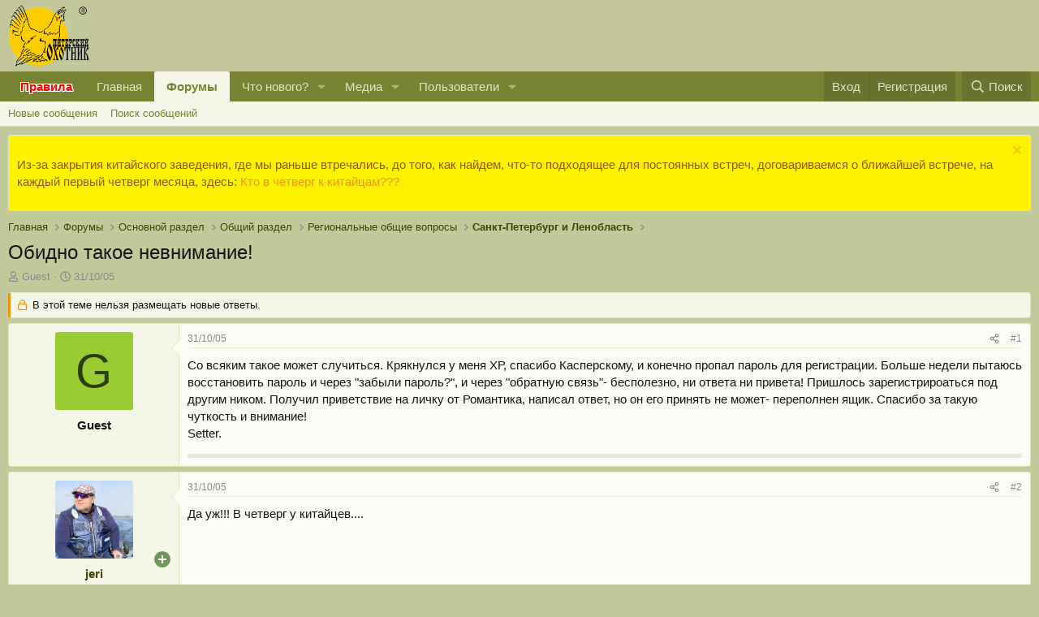

--- FILE ---
content_type: text/html; charset=utf-8
request_url: https://piterhunt.ru/f/threads/4036/
body_size: 26666
content:
<!DOCTYPE html>
<html id="XF" lang="ru-RU" dir="LTR"
	data-xf="2.3"
	data-app="public"
	
	
	data-template="thread_view"
	data-container-key="node-51"
	data-content-key="thread-4036"
	data-logged-in="false"
	data-cookie-prefix="xf_"
	data-csrf="1769639698,553f051dce6d4fa01c3dbe357d7f18da"
	class="has-no-js template-thread_view"
	>
<head>
	
	
	

	<meta charset="utf-8" />
	<title>Обидно такое невнимание! | Форум Питерского Охотника</title>
	<link rel="manifest" href="/f/webmanifest.php">

	<meta http-equiv="X-UA-Compatible" content="IE=Edge" />
	<meta name="viewport" content="width=device-width, initial-scale=1, viewport-fit=cover">

	
		<meta name="theme-color" content="#c5c59c" />
	

	<meta name="apple-mobile-web-app-title" content="Питерхант">
	
		<link rel="apple-touch-icon" href="/f/data/assets/logo/maskable_icon_x192.png">
		

	
		
		<meta name="description" content="Со всяким такое может случиться. Крякнулся у меня ХР, спасибо Касперскому, и конечно пропал пароль для регистрации. Больше недели пытаюсь восстановить..." />
		<meta property="og:description" content="Со всяким такое может случиться. Крякнулся у меня ХР, спасибо Касперскому, и конечно пропал пароль для регистрации. Больше недели пытаюсь восстановить пароль и через &quot;забыли пароль?&quot;, и через &quot;обратную связь&quot;- бесполезно, ни ответа ни привета! Пришлось зарегистрироаться под другим ником. Получил..." />
		<meta property="twitter:description" content="Со всяким такое может случиться. Крякнулся у меня ХР, спасибо Касперскому, и конечно пропал пароль для регистрации. Больше недели пытаюсь восстановить пароль и через &quot;забыли пароль?&quot;, и через..." />
	
	
		<meta property="og:url" content="https://piterhunt.ru/f/threads/4036/" />
	
		<link rel="canonical" href="https://piterhunt.ru/f/threads/4036/" />
	

	
		
	
	
	<meta property="og:site_name" content="Форум Питерского Охотника" />


	
	
		
	
	
	<meta property="og:type" content="website" />


	
	
		
	
	
	
		<meta property="og:title" content="Обидно такое невнимание!" />
		<meta property="twitter:title" content="Обидно такое невнимание!" />
	


	
	
	
	

	
	
	
	

	<link rel="stylesheet" href="/f/css.php?css=public%3Anormalize.css%2Cpublic%3Afa.css%2Cpublic%3Acore.less%2Cpublic%3Aapp.less&amp;s=2&amp;l=2&amp;d=1758452962&amp;k=3ca77e8ce5fbe41dd21d1b5cc8800ead5eaaa660" />

	<link rel="stylesheet" href="/f/css.php?css=public%3Amessage.less%2Cpublic%3Ampk_utils.less%2Cpublic%3Anotices.less%2Cpublic%3Ashare_controls.less%2Cpublic%3Astructured_list.less%2Cpublic%3Aextra.less&amp;s=2&amp;l=2&amp;d=1758452962&amp;k=ed6e52a906072f3cf6752bf9c3b73632d94542ad" />


	
		<script src="/f/js/xf/preamble.min.js?_v=703ce1d6"></script>
	

	
	<script src="/f/js/vendor/vendor-compiled.js?_v=703ce1d6" defer></script>
	<script src="/f/js/xf/core-compiled.js?_v=703ce1d6" defer></script>
<script src="/f/js/vendor/jquery/jquery-3.5.1.js" defer></script>

	<script>
		window.addEventListener('DOMContentLoaded', function() {
			XF.extendObject(true, XF.config, {
				// 
				userId: 0,
				enablePush: true,
				pushAppServerKey: 'BGE9xL3S5775CmCp22Bx0IHl-MfeGiILMi9d9IiL6hubwOH4DQyzaguc_5RUtjnb8U-vxpbAMee4LHl1nmjbmyM',
				url: {
					fullBase: 'https://piterhunt.ru/f/',
					basePath: '/f/',
					css: '/f/css.php?css=__SENTINEL__&s=2&l=2&d=1758452962',
					js: '/f/js/__SENTINEL__?_v=703ce1d6',
					icon: '/f/data/local/icons/__VARIANT__.svg?v=1743173246#__NAME__',
					iconInline: '/f/styles/fa/__VARIANT__/__NAME__.svg?v=5.15.3',
					keepAlive: '/f/login/keep-alive'
				},
				cookie: {
					path: '/',
					domain: '',
					prefix: 'xf_',
					secure: true,
					consentMode: 'disabled',
					consented: ["optional","_third_party"]
				},
				cacheKey: 'f3ed7234243583f554e27d349fe769c5',
				csrf: '1769639698,553f051dce6d4fa01c3dbe357d7f18da',
				js: {"\/f\/js\/MPK\/Utils\/utils.min.js?_v=703ce1d6":true},
				fullJs: false,
				css: {"public:message.less":true,"public:mpk_utils.less":true,"public:notices.less":true,"public:share_controls.less":true,"public:structured_list.less":true,"public:extra.less":true},
				time: {
					now: 1769639698,
					today: 1769634000,
					todayDow: 4,
					tomorrow: 1769720400,
					yesterday: 1769547600,
					week: 1769115600,
					month: 1767214800,
					year: 1767214800
				},
				style: {
					light: '',
					dark: '',
					defaultColorScheme: 'light'
				},
				borderSizeFeature: '3px',
				fontAwesomeWeight: 'r',
				enableRtnProtect: true,
				
				enableFormSubmitSticky: true,
				imageOptimization: '0',
				imageOptimizationQuality: 0.85,
				uploadMaxFilesize: 52428800,
				uploadMaxWidth: 1200,
				uploadMaxHeight: 0,
				allowedVideoExtensions: ["m4v","mov","mp4","mp4v","mpeg","mpg","ogv","webm"],
				allowedAudioExtensions: ["mp3","opus","ogg","wav"],
				shortcodeToEmoji: true,
				visitorCounts: {
					conversations_unread: '0',
					alerts_unviewed: '0',
					total_unread: '0',
					title_count: true,
					icon_indicator: true
				},
				jsMt: {"xf\/action.js":"d20e5503","xf\/embed.js":"d20e5503","xf\/form.js":"d20e5503","xf\/structure.js":"d20e5503","xf\/tooltip.js":"d20e5503"},
				jsState: {},
				publicMetadataLogoUrl: '',
				publicPushBadgeUrl: 'https://piterhunt.ru/f/styles/default/xenforo/bell.png'
			});

			XF.extendObject(XF.phrases, {
				// 
				date_x_at_time_y:     "{date} в {time}",
				day_x_at_time_y:      "{day} в {time}",
				yesterday_at_x:       "Вчера в {time}",
				x_minutes_ago:        "{minutes} мин. назад",
				one_minute_ago:       "1 минуту назад",
				a_moment_ago:         "Только что",
				today_at_x:           "Сегодня в {time}",
				in_a_moment:          "В настоящее время",
				in_a_minute:          "Менее минуты назад",
				in_x_minutes:         "Через {minutes} мин.",
				later_today_at_x:     "Сегодня в {time}",
				tomorrow_at_x:        "Завтра в {time}",
				short_date_x_minutes: "{minutes}m",
				short_date_x_hours:   "{hours}h",
				short_date_x_days:    "{days}d",

				day0: "Воскресенье",
				day1: "Понедельник",
				day2: "Вторник",
				day3: "Среда",
				day4: "Четверг",
				day5: "Пятница",
				day6: "Суббота",

				dayShort0: "Вос",
				dayShort1: "Пон",
				dayShort2: "Вто",
				dayShort3: "Сре",
				dayShort4: "Чет",
				dayShort5: "Пят",
				dayShort6: "Суб",

				month0: "Январь",
				month1: "Февраль",
				month2: "Март",
				month3: "Апрель",
				month4: "Май",
				month5: "Июнь",
				month6: "Июль",
				month7: "Август",
				month8: "Сентябрь",
				month9: "Октябрь",
				month10: "Ноябрь",
				month11: "Декабрь",

				active_user_changed_reload_page: "Ваша сессия истекла. Перезагрузите страницу.",
				server_did_not_respond_in_time_try_again: "Сервер не ответил вовремя. Пожалуйста, попробуйте снова.",
				oops_we_ran_into_some_problems: "Упс! Мы столкнулись с некоторыми проблемами.",
				oops_we_ran_into_some_problems_more_details_console: "Упс! Мы столкнулись с некоторыми проблемами. Пожалуйста, попробуйте позже. Более детальную информацию об ошибке Вы можете посмотреть в консоли браузера.",
				file_too_large_to_upload: "Файл слишком большой для загрузки.",
				uploaded_file_is_too_large_for_server_to_process: "Загруженный файл слишком большой для обработки сервером.",
				files_being_uploaded_are_you_sure: "Файлы все ещё загружаются. Вы действительно хотите отправить эту форму?",
				attach: "Прикрепить файлы",
				rich_text_box: "Текстовое поле с поддержкой форматирования",
				close: "Закрыть",
				link_copied_to_clipboard: "Ссылка скопирована в буфер обмена.",
				text_copied_to_clipboard: "Скопировано",
				loading: "Загрузка…",
				you_have_exceeded_maximum_number_of_selectable_items: "Вы превысили максимальное количество выбираемых элементов.",

				processing: "Обработка",
				'processing...': "Обработка…",

				showing_x_of_y_items: "Показано {count} из {total} элементов",
				showing_all_items: "Показаны все элементы",
				no_items_to_display: "Нет элементов для отображения",

				number_button_up: "Увеличить",
				number_button_down: "Уменьшить",

				push_enable_notification_title: "Push-уведомления для сайта Форум Питерского Охотника успешно активированы",
				push_enable_notification_body: "Спасибо за активацию push-уведомлений!",

				pull_down_to_refresh: "Потяните вниз для обновления",
				release_to_refresh: "Отпустите для обновления",
				refreshing: "Обновить…"
			});
		});
	</script>

	<script src="/f/js/MPK/Utils/utils.min.js?_v=703ce1d6" defer></script>



	

	
 

</head>
<body data-template="thread_view">

<div class="p-pageWrapper" id="top">

	

	<header class="p-header" id="header">
		<div class="p-header-inner">
			<div class="p-header-content">
				<div class="p-header-logo p-header-logo--image">
					<a href="https://piterhunt.ru">
						

	

	
		
		

		
	

	

	<picture data-variations="{&quot;default&quot;:{&quot;1&quot;:&quot;\/f\/..\/files\/logo.gif&quot;,&quot;2&quot;:null}}">
		
		
		

		

		<img src="/f/../files/logo.gif"  width="100" height="36" alt="Форум Питерского Охотника" />
	</picture>


					</a>
				</div>

				
			</div>
		</div>
	</header>

	
	

	
		<div class="p-navSticky p-navSticky--primary" data-xf-init="sticky-header">
			
		<nav class="p-nav">
			<div class="p-nav-inner">
				<button type="button" class="button button--plain p-nav-menuTrigger" data-xf-click="off-canvas" data-menu=".js-headerOffCanvasMenu" tabindex="0" aria-label="Меню"><span class="button-text">
					<i aria-hidden="true"></i>
				</span></button>

				<div class="p-nav-smallLogo">
					<a href="https://piterhunt.ru">
						

	

	
		
		

		
	

	

	<picture data-variations="{&quot;default&quot;:{&quot;1&quot;:&quot;\/f\/..\/files\/logo.gif&quot;,&quot;2&quot;:null}}">
		
		
		

		

		<img src="/f/../files/logo.gif"  width="100" height="36" alt="Форум Питерского Охотника" />
	</picture>


					</a>
				</div>

				<div class="p-nav-scroller hScroller" data-xf-init="h-scroller" data-auto-scroll=".p-navEl.is-selected">
					<div class="hScroller-scroll">
						<ul class="p-nav-list js-offCanvasNavSource">
<li>
	<div class="p-navEl ">
		<a href="/f/help/terms/" target="_blank" class="p-navEl-link " data-xf-key="0" data-nav-id="rules" style="color:#FF0000;font-weight:700;text-shadow:-0 -1px 0 #FFFFFF,0 -1px 0 #FFFFFF,-0 1px 0 #FFFFFF,0 1px 0 #FFFFFF,-1px -0 0 #FFFFFF,1px -0 0 #FFFFFF,-1px 0 0 #FFFFFF,1px 0 0 #FFFFFF,-1px -1px 0 #FFFFFF,1px -1px 0 #FFFFFF,-1px 1px 0 #FFFFFF,1px 1px 0 #FFFFFF,-1px -1px 0 #FFFFFF,1px -1px 0 #FFFFFF,-1px 1px 0 #FFFFFF,1px 1px 0 #FFFFFF;">Правила</a>
	</div>
</li>
							
								<li>
									
	<div class="p-navEl " >
	

		
	
	<a href="https://piterhunt.ru"
	class="p-navEl-link "
	
	data-xf-key="1"
	data-nav-id="home">Главная</a>


		

		
	
	</div>

								</li>
							
								<li>
									
	<div class="p-navEl is-selected" data-has-children="true">
	

		
	
	<a href="/f/"
	class="p-navEl-link p-navEl-link--splitMenu "
	
	
	data-nav-id="forums">Форумы</a>


		<a data-xf-key="2"
			data-xf-click="menu"
			data-menu-pos-ref="< .p-navEl"
			class="p-navEl-splitTrigger"
			role="button"
			tabindex="0"
			aria-label="Toggle expanded"
			aria-expanded="false"
			aria-haspopup="true"></a>

		
	
		<div class="menu menu--structural" data-menu="menu" aria-hidden="true">
			<div class="menu-content">
				
					
	
	
	<a href="/f/whats-new/posts/"
	class="menu-linkRow u-indentDepth0 js-offCanvasCopy "
	
	
	data-nav-id="newPosts">Новые сообщения</a>

	

				
					
	
	
	<a href="/f/search/?type=post"
	class="menu-linkRow u-indentDepth0 js-offCanvasCopy "
	
	
	data-nav-id="searchForums">Поиск сообщений</a>

	

				
			</div>
		</div>
	
	</div>

								</li>
							
								<li>
									
	<div class="p-navEl " data-has-children="true">
	

		
	
	<a href="/f/whats-new/"
	class="p-navEl-link p-navEl-link--splitMenu "
	
	
	data-nav-id="whatsNew">Что нового?</a>


		<a data-xf-key="3"
			data-xf-click="menu"
			data-menu-pos-ref="< .p-navEl"
			class="p-navEl-splitTrigger"
			role="button"
			tabindex="0"
			aria-label="Toggle expanded"
			aria-expanded="false"
			aria-haspopup="true"></a>

		
	
		<div class="menu menu--structural" data-menu="menu" aria-hidden="true">
			<div class="menu-content">
				
					
	
	
	<a href="/f/featured/"
	class="menu-linkRow u-indentDepth0 js-offCanvasCopy "
	
	
	data-nav-id="featured">Рекомендуемый контент</a>

	

				
					
	
	
	<a href="/f/whats-new/posts/"
	class="menu-linkRow u-indentDepth0 js-offCanvasCopy "
	 rel="nofollow"
	
	data-nav-id="whatsNewPosts">Новые сообщения</a>

	

				
					
	
	
	<a href="/f/whats-new/media/"
	class="menu-linkRow u-indentDepth0 js-offCanvasCopy "
	 rel="nofollow"
	
	data-nav-id="xfmgWhatsNewNewMedia">New media</a>

	

				
					
	
	
	<a href="/f/whats-new/media-comments/"
	class="menu-linkRow u-indentDepth0 js-offCanvasCopy "
	 rel="nofollow"
	
	data-nav-id="xfmgWhatsNewMediaComments">New media comments</a>

	

				
					
	
	
	<a href="/f/whats-new/latest-activity"
	class="menu-linkRow u-indentDepth0 js-offCanvasCopy "
	 rel="nofollow"
	
	data-nav-id="latestActivity">Последняя активность</a>

	

				
			</div>
		</div>
	
	</div>

								</li>
							
								<li>
									
	<div class="p-navEl " data-has-children="true">
	

		
	
	<a href="/f/media/"
	class="p-navEl-link p-navEl-link--splitMenu "
	
	
	data-nav-id="xfmg">Медиа</a>


		<a data-xf-key="4"
			data-xf-click="menu"
			data-menu-pos-ref="< .p-navEl"
			class="p-navEl-splitTrigger"
			role="button"
			tabindex="0"
			aria-label="Toggle expanded"
			aria-expanded="false"
			aria-haspopup="true"></a>

		
	
		<div class="menu menu--structural" data-menu="menu" aria-hidden="true">
			<div class="menu-content">
				
					
	
	
	<a href="/f/whats-new/media/"
	class="menu-linkRow u-indentDepth0 js-offCanvasCopy "
	 rel="nofollow"
	
	data-nav-id="xfmgNewMedia">Новые медиа</a>

	

				
					
	
	
	<a href="/f/whats-new/media-comments/"
	class="menu-linkRow u-indentDepth0 js-offCanvasCopy "
	 rel="nofollow"
	
	data-nav-id="xfmgNewComments">Новые комментарии</a>

	

				
					
	
	
	<a href="/f/search/?type=xfmg_media"
	class="menu-linkRow u-indentDepth0 js-offCanvasCopy "
	
	
	data-nav-id="xfmgSearchMedia">Поиск медиа</a>

	

				
			</div>
		</div>
	
	</div>

								</li>
							
								<li>
									
	<div class="p-navEl " data-has-children="true">
	

		
	
	<a href="/f/members/"
	class="p-navEl-link p-navEl-link--splitMenu "
	
	
	data-nav-id="members">Пользователи</a>


		<a data-xf-key="5"
			data-xf-click="menu"
			data-menu-pos-ref="< .p-navEl"
			class="p-navEl-splitTrigger"
			role="button"
			tabindex="0"
			aria-label="Toggle expanded"
			aria-expanded="false"
			aria-haspopup="true"></a>

		
	
		<div class="menu menu--structural" data-menu="menu" aria-hidden="true">
			<div class="menu-content">
				
					
	
	
	<a href="/f/members/list/"
	class="menu-linkRow u-indentDepth0 js-offCanvasCopy "
	
	
	data-nav-id="registeredMembers">Зарегистрированные пользователи</a>

	

				
					
	
	
	<a href="/f/online/"
	class="menu-linkRow u-indentDepth0 js-offCanvasCopy "
	
	
	data-nav-id="currentVisitors">Текущие посетители</a>

	

				
			</div>
		</div>
	
	</div>

								</li>
							
						</ul>
					</div>
				</div>

				<div class="p-nav-opposite">
					<div class="p-navgroup p-account p-navgroup--guest">
						
							<a href="/f/login/" class="p-navgroup-link p-navgroup-link--textual p-navgroup-link--logIn"
								data-xf-click="overlay" data-follow-redirects="on">
								<span class="p-navgroup-linkText">Вход</span>
							</a>
							
								<a href="/f/register/" class="p-navgroup-link p-navgroup-link--textual p-navgroup-link--register"
									data-xf-click="overlay" data-follow-redirects="on">
									<span class="p-navgroup-linkText">Регистрация</span>
								</a>
							
						
					</div>

					<div class="p-navgroup p-discovery">
						<a href="/f/whats-new/"
							class="p-navgroup-link p-navgroup-link--iconic p-navgroup-link--whatsnew"
							aria-label="Что нового?"
							title="Что нового?">
							<i aria-hidden="true"></i>
							<span class="p-navgroup-linkText">Что нового?</span>
						</a>

						
							<a href="/f/search/"
								class="p-navgroup-link p-navgroup-link--iconic p-navgroup-link--search"
								data-xf-click="menu"
								data-xf-key="/"
								aria-label="Поиск"
								aria-expanded="false"
								aria-haspopup="true"
								title="Поиск">
								<i aria-hidden="true"></i>
								<span class="p-navgroup-linkText">Поиск</span>
							</a>
							<div class="menu menu--structural menu--wide" data-menu="menu" aria-hidden="true">
								<form action="/f/search/search" method="post"
									class="menu-content"
									data-xf-init="quick-search">

									<h3 class="menu-header">Поиск</h3>
									
									<div class="menu-row">
										
											<div class="inputGroup inputGroup--joined">
												<input type="text" class="input" name="keywords" data-acurl="/f/search/auto-complete" placeholder="Поиск…" aria-label="Поиск" data-menu-autofocus="true" />
												
			<select name="constraints" class="js-quickSearch-constraint input" aria-label="Search within">
				<option value="">Везде</option>
<option value="{&quot;search_type&quot;:&quot;post&quot;}">Темы</option>
<option value="{&quot;search_type&quot;:&quot;post&quot;,&quot;c&quot;:{&quot;nodes&quot;:[51],&quot;child_nodes&quot;:1}}">Этот форум</option>
<option value="{&quot;search_type&quot;:&quot;post&quot;,&quot;c&quot;:{&quot;thread&quot;:4036}}">Эта тема</option>

			</select>
		
											</div>
										
									</div>

									
									<div class="menu-row">
										<label class="iconic"><input type="checkbox"  name="c[title_only]" value="1" /><i aria-hidden="true"></i><span class="iconic-label">Искать только в заголовках</span></label>

									</div>
									
									<div class="menu-row">
										<div class="inputGroup">
											<span class="inputGroup-text" id="ctrl_search_menu_by_member">От:</span>
											<input type="text" class="input" name="c[users]" data-xf-init="auto-complete" placeholder="Пользователь" aria-labelledby="ctrl_search_menu_by_member" />
										</div>
									</div>
									<div class="menu-footer">
									<span class="menu-footer-controls">
										<button type="submit" class="button button--icon button--icon--search button--primary"><i class="fa--xf far fa-search "><svg xmlns="http://www.w3.org/2000/svg" role="img" aria-hidden="true" ><use href="/f/data/local/icons/regular.svg?v=1743173246#search"></use></svg></i><span class="button-text">Поиск</span></button>
										<button type="submit" class="button " name="from_search_menu"><span class="button-text">Расширенный поиск…</span></button>
									</span>
									</div>

									<input type="hidden" name="_xfToken" value="1769639698,553f051dce6d4fa01c3dbe357d7f18da" />
								</form>
							</div>
						
					</div>
				</div>
			</div>
		</nav>
	
		</div>
		
		
			<div class="p-sectionLinks">
				<div class="p-sectionLinks-inner hScroller" data-xf-init="h-scroller">
					<div class="hScroller-scroll">
						<ul class="p-sectionLinks-list">
							
								<li>
									
	<div class="p-navEl " >
	

		
	
	<a href="/f/whats-new/posts/"
	class="p-navEl-link "
	
	data-xf-key="alt+1"
	data-nav-id="newPosts">Новые сообщения</a>


		

		
	
	</div>

								</li>
							
								<li>
									
	<div class="p-navEl " >
	

		
	
	<a href="/f/search/?type=post"
	class="p-navEl-link "
	
	data-xf-key="alt+2"
	data-nav-id="searchForums">Поиск сообщений</a>


		

		
	
	</div>

								</li>
							
						</ul>
					</div>
				</div>
			</div>
			
	
		

	<div class="offCanvasMenu offCanvasMenu--nav js-headerOffCanvasMenu" data-menu="menu" aria-hidden="true" data-ocm-builder="navigation">
		<div class="offCanvasMenu-backdrop" data-menu-close="true"></div>
		<div class="offCanvasMenu-content">
			<div class="offCanvasMenu-header">
				Меню
				<a class="offCanvasMenu-closer" data-menu-close="true" role="button" tabindex="0" aria-label="Закрыть"></a>
			</div>
			
				<div class="p-offCanvasRegisterLink">
					<div class="offCanvasMenu-linkHolder">
						<a href="/f/login/" class="offCanvasMenu-link" data-xf-click="overlay" data-menu-close="true">
							Вход
						</a>
					</div>
					<hr class="offCanvasMenu-separator" />
					
						<div class="offCanvasMenu-linkHolder">
							<a href="/f/register/" class="offCanvasMenu-link" data-xf-click="overlay" data-menu-close="true">
								Регистрация
							</a>
						</div>
						<hr class="offCanvasMenu-separator" />
					
				</div>
			
			<div class="js-offCanvasNavTarget"></div>
			<div class="offCanvasMenu-installBanner js-installPromptContainer" style="display: none;" data-xf-init="install-prompt">
				<div class="offCanvasMenu-installBanner-header">Приложение</div>
				<button type="button" class="button js-installPromptButton"><span class="button-text">Установить</span></button>
				<template class="js-installTemplateIOS">
					<div class="js-installTemplateContent">
						<div class="overlay-title">Как установить приложение на iOS</div>
						<div class="block-body">
							<div class="block-row">
								<p>
									Смотрите видео ниже, чтобы узнать, как установить наш сайт в качестве веб-приложения на домашнем экране.
								</p>
								<p style="text-align: center">
									<video src="/f/styles/default/xenforo/add_to_home.mp4"
										width="280" height="480" autoplay loop muted playsinline></video>
								</p>
								<p>
									<small><strong>Примечание:</strong> Эта возможность может быть недоступна в некоторых браузерах.</small>
								</p>
							</div>
						</div>
					</div>
				</template>
			</div>
		</div>
	</div>

	<div class="p-body">
		<div class="p-body-inner">
			<!--XF:EXTRA_OUTPUT-->

			
				
	
		
		

		<ul class="notices notices--block  js-notices"
			data-xf-init="notices"
			data-type="block"
			data-scroll-interval="6">

			
				
	<li class="notice js-notice notice--accent"
		data-notice-id="8"
		data-delay-duration="0"
		data-display-duration="0"
		data-auto-dismiss=""
		data-visibility="">

		
		<div class="notice-content">
			
				<a href="/f/account/dismiss-notice?notice_id=8" class="notice-dismiss js-noticeDismiss" data-xf-init="tooltip" title="Скрыть объявление"></a>
			
			<p>Из-за закрытия китайского заведения, где мы раньше втречались, до того, как найдем, что-то подходящее для постоянных встреч, договариваемся о ближайшей встрече, на каждый первый четверг месяца, здесь: <a href="https://piterhunt.ru/scripts/forum/showthread.php?t=123809" target="_blank">Кто в четверг к китайцам???</a></p>
		</div>
	</li>

			
		</ul>
	

			

			

			
			
	
		<ul class="p-breadcrumbs "
			itemscope itemtype="https://schema.org/BreadcrumbList">
			
				

				
				

				
					
					
	<li itemprop="itemListElement" itemscope itemtype="https://schema.org/ListItem">
		<a href="https://piterhunt.ru" itemprop="item">
			<span itemprop="name">Главная</span>
		</a>
		<meta itemprop="position" content="1" />
	</li>

				

				
					
					
	<li itemprop="itemListElement" itemscope itemtype="https://schema.org/ListItem">
		<a href="/f/" itemprop="item">
			<span itemprop="name">Форумы</span>
		</a>
		<meta itemprop="position" content="2" />
	</li>

				
				
					
					
	<li itemprop="itemListElement" itemscope itemtype="https://schema.org/ListItem">
		<a href="/f/categories/234/" itemprop="item">
			<span itemprop="name">Основной раздел</span>
		</a>
		<meta itemprop="position" content="3" />
	</li>

				
					
					
	<li itemprop="itemListElement" itemscope itemtype="https://schema.org/ListItem">
		<a href="/f/forums/36/" itemprop="item">
			<span itemprop="name">Общий раздел</span>
		</a>
		<meta itemprop="position" content="4" />
	</li>

				
					
					
	<li itemprop="itemListElement" itemscope itemtype="https://schema.org/ListItem">
		<a href="/f/categories/513/" itemprop="item">
			<span itemprop="name">Региональные общие вопросы</span>
		</a>
		<meta itemprop="position" content="5" />
	</li>

				
					
					
	<li itemprop="itemListElement" itemscope itemtype="https://schema.org/ListItem">
		<a href="/f/forums/51/" itemprop="item">
			<span itemprop="name">Санкт-Петербург и Ленобласть</span>
		</a>
		<meta itemprop="position" content="6" />
	</li>

				
			
		</ul>
	

			

			
	<noscript class="js-jsWarning"><div class="blockMessage blockMessage--important blockMessage--iconic u-noJsOnly">JavaScript отключён. Чтобы полноценно использовать наш сайт, включите JavaScript в своём браузере.</div></noscript>

			
	<div class="blockMessage blockMessage--important blockMessage--iconic js-browserWarning" style="display: none">Вы используете устаревший браузер. Этот и другие сайты могут отображаться в нём некорректно.<br />Вам необходимо обновить браузер или попробовать использовать <a href="https://www.google.com/chrome/" target="_blank" rel="noopener">другой</a>.</div>


			
				<div class="p-body-header">
					
						
							<div class="p-title ">
								
									
										<h1 class="p-title-value">Обидно такое невнимание!</h1>
									
									
								
							</div>
						

						
							<div class="p-description">
	<ul class="listInline listInline--bullet">
		<li>
			<i class="fa--xf far fa-user "><svg xmlns="http://www.w3.org/2000/svg" role="img" ><title>Автор темы</title><use href="/f/data/local/icons/regular.svg?v=1743173246#user"></use></svg></i>
			<span class="u-srOnly">Автор темы</span>

			<span class="username  u-concealed" dir="auto" data-user-id="0">Guest</span>
		</li>
		<li>
			<i class="fa--xf far fa-clock "><svg xmlns="http://www.w3.org/2000/svg" role="img" ><title>Дата начала</title><use href="/f/data/local/icons/regular.svg?v=1743173246#clock"></use></svg></i>
			<span class="u-srOnly">Дата начала</span>

			<a href="/f/threads/4036/" class="u-concealed"><time  class="u-dt" dir="auto" datetime="2005-10-31T12:58:15+0300" data-timestamp="1130752695" data-date="31/10/05" data-time="12:58" data-short="Окт &#039;05" title="31/10/05 в 12:58">31/10/05</time></a>
		</li>
		
		
	</ul>
</div>
						
					
				</div>
			

			<div class="p-body-main  ">
				
				<div class="p-body-contentCol"></div>
				

				

				<div class="p-body-content">
					
					<div class="p-body-pageContent">










	
	
	
		
	
	
	


	
	
	
		
	
	
	


	
	
		
	
	
	


	
	



	












	

	
		
	























<div class="block block--messages" data-xf-init="" data-type="post" data-href="/f/inline-mod/" data-search-target="*">

	<span class="u-anchorTarget" id="posts"></span>

	
		
	
		<div class="block-outer">
			<dl class="blockStatus">
				<dt>Статус</dt>
				
					
					
						<dd class="blockStatus-message blockStatus-message--locked">
							В этой теме нельзя размещать новые ответы.
						</dd>
					
				
			</dl>
		</div>
	

	

	<div class="block-outer"></div>

	

	
		
	<div class="block-outer js-threadStatusField"></div>

	

	<div class="block-container lbContainer"
		data-xf-init="lightbox select-to-quote"
		data-message-selector=".js-post"
		data-lb-id="thread-4036"
		data-lb-universal="0">

		<div class="block-body js-replyNewMessageContainer">



			
				


					

					
						

	
	

				



	

	
	<article class="message message--post js-post js-inlineModContainer  "
		data-author="Guest"
		data-content="post-39295"
		id="js-post-39295"
		>

		

		<span class="u-anchorTarget" id="post-39295"></span>

		
			<div class="message-inner">
				
					<div class="message-cell message-cell--user">
						

	<section class="message-user"
		>

		

		<div class="message-avatar ">
			<div class="message-avatar-wrapper">
				<span class="avatar avatar--m avatar--default avatar--default--dynamic" data-user-id="0" style="background-color: #99cc33; color: #2e3d0f" title="Guest">
			<span class="avatar-u0-m" role="img" aria-label="Guest">G</span> 
		</span>
				
			</div>
				 

		</div>
		<div class="message-userDetails">
			<h4 class="message-name"><span class="username " dir="auto" data-user-id="0">Guest</span></h4>
			
			
		</div>
		
		<span class="message-userArrow"></span>
	</section>

					</div>
				

				
					<div class="message-cell message-cell--main">
					
						<div class="message-main js-quickEditTarget">

							
								

	

	<header class="message-attribution message-attribution--split">
		<ul class="message-attribution-main listInline ">
			
			
			<li class="u-concealed">
				<a href="/f/threads/4036/post-39295" rel="nofollow" >
					<time  class="u-dt" dir="auto" datetime="2005-10-31T12:58:15+0300" data-timestamp="1130752695" data-date="31/10/05" data-time="12:58" data-short="Окт &#039;05" title="31/10/05 в 12:58">31/10/05</time>
				</a>
			</li>
			
		</ul>

		<ul class="message-attribution-opposite message-attribution-opposite--list ">
			
			<li>
				<a href="/f/threads/4036/post-39295"
					class="message-attribution-gadget"
					data-xf-init="share-tooltip"
					data-href="/f/posts/39295/share"
					aria-label="Поделиться"
					rel="nofollow">
					<i class="fa--xf far fa-share-alt "><svg xmlns="http://www.w3.org/2000/svg" role="img" aria-hidden="true" ><use href="/f/data/local/icons/regular.svg?v=1743173246#share-alt"></use></svg></i>
				</a>
			</li>
			
				<li class="u-hidden js-embedCopy">
					
	<a href="javascript:"
		data-xf-init="copy-to-clipboard"
		data-copy-text="&lt;div class=&quot;js-xf-embed&quot; data-url=&quot;https://piterhunt.ru/f&quot; data-content=&quot;post-39295&quot;&gt;&lt;/div&gt;&lt;script defer src=&quot;https://piterhunt.ru/f/js/xf/external_embed.js?_v=703ce1d6&quot;&gt;&lt;/script&gt;"
		data-success="Embed code HTML copied to clipboard."
		class="">
		<i class="fa--xf far fa-code "><svg xmlns="http://www.w3.org/2000/svg" role="img" aria-hidden="true" ><use href="/f/data/local/icons/regular.svg?v=1743173246#code"></use></svg></i>
	</a>

				</li>
			
			
			
				<li>
					<a href="/f/threads/4036/post-39295" rel="nofollow">
						#1
					</a>
				</li>
			
		</ul>
	</header>

							

							<div class="message-content js-messageContent">
							

								
									
	
	
	

								

								
									
	

	<div class="message-userContent lbContainer js-lbContainer "
		data-lb-id="post-39295"
		data-lb-caption-desc="Guest &middot; 31/10/05 в 12:58">

		
			

	
		
	

		

		<article class="message-body js-selectToQuote">
			
				
			

			<div >
				
					<div class="bbWrapper">Со всяким такое может случиться. Крякнулся у меня ХР, спасибо Касперскому, и конечно пропал пароль для регистрации. Больше недели пытаюсь восстановить пароль и через &quot;забыли пароль?&quot;, и через &quot;обратную связь&quot;- бесполезно, ни ответа ни привета! Пришлось зарегистрироаться под другим ником. Получил приветствие на личку от Романтика, написал ответ, но он его принять не может- переполнен ящик. Спасибо за такую чуткость и внимание!<br />
                 Setter.</div>
				
			</div>

			<div class="js-selectToQuoteEnd">&nbsp;</div>
			
				
			
		</article>

		
			

	
		
	

		

		
	</div>

								

								
									
	

	

								

								
									
	

								

							
							</div>

							
								
	

	<footer class="message-footer">
		

		

		<div class="reactionsBar js-reactionsList ">
			
		</div>

		<div class="js-historyTarget message-historyTarget toggleTarget" data-href="trigger-href"></div>
	</footer>

							
						</div>

					
					</div>
				
			</div>
		
	</article>

	
	

					

					

				

					

					
						

	
	



	

	
	<article class="message message--post js-post js-inlineModContainer  "
		data-author="jeri"
		data-content="post-39300"
		id="js-post-39300"
		itemscope itemtype="https://schema.org/Comment" itemid="https://piterhunt.ru/f/posts/39300/">

		
			<meta itemprop="parentItem" itemscope itemid="https://piterhunt.ru/f/threads/4036/" />
		

		<span class="u-anchorTarget" id="post-39300"></span>

		
			<div class="message-inner">
				
					<div class="message-cell message-cell--user">
						

	<section class="message-user"
		itemprop="author" itemscope itemtype="https://schema.org/Person" itemid="https://piterhunt.ru/f/members/1633/">

		
			<meta itemprop="url" content="https://piterhunt.ru/f/members/1633/" />
		

		<div class="message-avatar ">
			<div class="message-avatar-wrapper">
				<a href="/f/members/1633/" class="avatar avatar--m" data-user-id="1633" data-xf-init="member-tooltip">
			<img src="/f/data/avatars/m/1/1633.jpg?1714491486" srcset="/f/data/avatars/l/1/1633.jpg?1714491486 2x" alt="jeri" class="avatar-u1633-m" width="96" height="96" loading="lazy" itemprop="image" /> 
		</a>
				
			</div>
				 

		</div>
		<div class="message-userDetails">
			<h4 class="message-name"><a href="/f/members/1633/" class="username " dir="auto" data-user-id="1633" data-xf-init="member-tooltip"><span itemprop="name">jeri</span></a></h4>
			
			<div class="userBanner userBanner userBanner--green message-userBanner" itemprop="jobTitle"><span class="userBanner-before"></span><strong>Старейшина</strong><span class="userBanner-after"></span></div>
		</div>
		
			
			

	<div class="extra-icon-contaner">
		<div class="pm-icon" style="--width: 20px; --line-width: 2px; --top-pix: -60px; --color: #70975B;"></div>
	</div>	

			
				<div class="message-userExtras">
				
					
						<dl class="pairs pairs--justified">
							<dt>С нами с</dt>
							<dd>24/08/05</dd>
						</dl>
					
					
						<dl class="pairs pairs--justified">
							<dt>Постов</dt>
							<dd>3 637</dd>
						</dl>
					
					
					
						<dl class="pairs pairs--justified">
							<dt>Оценка</dt>
							<dd>1 533</dd>
						</dl>
					
					
					
					
						<dl class="pairs pairs--justified">
							<dt><strong>Живу в:</strong></dt>
							<dd>
								
									<a href="/f/misc/location-info?location=%D0%93%D0%B0%D1%82%D1%87%D0%B8%D0%BD%D0%B0" rel="nofollow noreferrer" target="_blank" class="u-concealed">Гатчина</a>
								
							</dd>
						</dl>
					
					
					

						

	
		
			

			
				<dl class="pairs pairs--justified" data-field="imja">
	
		
		<dl class="pairs pairs--justified" data-field="imja">
					<dt><strong>Для знакомых</strong></dt>
					<dd>Виктор (на ты)</dd>
				</dl>
	
</dl>

			
		
	
		
	
		
			

			
				<dl class="pairs pairs--justified" data-field="oruzhie">
	
		
		<dl class="pairs pairs--justified" data-field="oruzhie">
					<dt><strong>Оружие</strong></dt>
					<dd>нет</dd>
				</dl>
	
</dl>

			
		
	
		
	

						
					
				
				</div>
			
		
		<span class="message-userArrow"></span>
	</section>

					</div>
				

				
					<div class="message-cell message-cell--main">
					
						<div class="message-main js-quickEditTarget">

							
								

	

	<header class="message-attribution message-attribution--split">
		<ul class="message-attribution-main listInline ">
			
			
			<li class="u-concealed">
				<a href="/f/threads/4036/post-39300" rel="nofollow" itemprop="url">
					<time  class="u-dt" dir="auto" datetime="2005-10-31T13:07:24+0300" data-timestamp="1130753244" data-date="31/10/05" data-time="13:07" data-short="Окт &#039;05" title="31/10/05 в 13:07" itemprop="datePublished">31/10/05</time>
				</a>
			</li>
			
		</ul>

		<ul class="message-attribution-opposite message-attribution-opposite--list ">
			
			<li>
				<a href="/f/threads/4036/post-39300"
					class="message-attribution-gadget"
					data-xf-init="share-tooltip"
					data-href="/f/posts/39300/share"
					aria-label="Поделиться"
					rel="nofollow">
					<i class="fa--xf far fa-share-alt "><svg xmlns="http://www.w3.org/2000/svg" role="img" aria-hidden="true" ><use href="/f/data/local/icons/regular.svg?v=1743173246#share-alt"></use></svg></i>
				</a>
			</li>
			
				<li class="u-hidden js-embedCopy">
					
	<a href="javascript:"
		data-xf-init="copy-to-clipboard"
		data-copy-text="&lt;div class=&quot;js-xf-embed&quot; data-url=&quot;https://piterhunt.ru/f&quot; data-content=&quot;post-39300&quot;&gt;&lt;/div&gt;&lt;script defer src=&quot;https://piterhunt.ru/f/js/xf/external_embed.js?_v=703ce1d6&quot;&gt;&lt;/script&gt;"
		data-success="Embed code HTML copied to clipboard."
		class="">
		<i class="fa--xf far fa-code "><svg xmlns="http://www.w3.org/2000/svg" role="img" aria-hidden="true" ><use href="/f/data/local/icons/regular.svg?v=1743173246#code"></use></svg></i>
	</a>

				</li>
			
			
			
				<li>
					<a href="/f/threads/4036/post-39300" rel="nofollow">
						#2
					</a>
				</li>
			
		</ul>
	</header>

							

							<div class="message-content js-messageContent">
							

								
									
	
	
	

								

								
									
	

	<div class="message-userContent lbContainer js-lbContainer "
		data-lb-id="post-39300"
		data-lb-caption-desc="jeri &middot; 31/10/05 в 13:07">

		

		<article class="message-body js-selectToQuote">
			
				
			

			<div itemprop="text">
				
					<div class="bbWrapper">Да уж!!! В четверг  у китайцев....</div>
				
			</div>

			<div class="js-selectToQuoteEnd">&nbsp;</div>
			
				
			
		</article>

		

		
	</div>

								

								
									
	

	

								

								
									
	

								

							
							</div>

							
								
	

	<footer class="message-footer">
		
			<div class="message-microdata" itemprop="interactionStatistic" itemtype="https://schema.org/InteractionCounter" itemscope>
				<meta itemprop="userInteractionCount" content="0" />
				<meta itemprop="interactionType" content="https://schema.org/LikeAction" />
			</div>
		

		

		<div class="reactionsBar js-reactionsList ">
			
		</div>

		<div class="js-historyTarget message-historyTarget toggleTarget" data-href="trigger-href"></div>
	</footer>

							
						</div>

					
					</div>
				
			</div>
		
	</article>

	
	

					

					

				

					

					
						

	
	



	

	
	<article class="message message--post js-post js-inlineModContainer  "
		data-author="snip_er"
		data-content="post-39306"
		id="js-post-39306"
		itemscope itemtype="https://schema.org/Comment" itemid="https://piterhunt.ru/f/posts/39306/">

		
			<meta itemprop="parentItem" itemscope itemid="https://piterhunt.ru/f/threads/4036/" />
		

		<span class="u-anchorTarget" id="post-39306"></span>

		
			<div class="message-inner">
				
					<div class="message-cell message-cell--user">
						

	<section class="message-user"
		itemprop="author" itemscope itemtype="https://schema.org/Person" itemid="https://piterhunt.ru/f/members/1581/">

		
			<meta itemprop="url" content="https://piterhunt.ru/f/members/1581/" />
		

		<div class="message-avatar ">
			<div class="message-avatar-wrapper">
				<a href="/f/members/1581/" class="avatar avatar--m" data-user-id="1581" data-xf-init="member-tooltip">
			<img src="/f/data/avatars/m/1/1581.jpg?1672681179" srcset="/f/data/avatars/l/1/1581.jpg?1672681179 2x" alt="snip_er" class="avatar-u1581-m" width="96" height="96" loading="lazy" itemprop="image" /> 
		</a>
				
			</div>
				 

		</div>
		<div class="message-userDetails">
			<h4 class="message-name"><a href="/f/members/1581/" class="username " dir="auto" data-user-id="1581" data-xf-init="member-tooltip"><span itemprop="name">snip_er</span></a></h4>
			
			<div class="userBanner userBanner userBanner--green message-userBanner" itemprop="jobTitle"><span class="userBanner-before"></span><strong>Старейшина</strong><span class="userBanner-after"></span></div>
		</div>
		
			
			

	<div class="extra-icon-contaner">
		<div class="pm-icon" style="--width: 20px; --line-width: 2px; --top-pix: -60px; --color: #70975B;"></div>
	</div>	

			
				<div class="message-userExtras">
				
					
						<dl class="pairs pairs--justified">
							<dt>С нами с</dt>
							<dd>18/08/05</dd>
						</dl>
					
					
						<dl class="pairs pairs--justified">
							<dt>Постов</dt>
							<dd>413</dd>
						</dl>
					
					
					
						<dl class="pairs pairs--justified">
							<dt>Оценка</dt>
							<dd>293</dd>
						</dl>
					
					
					
					
						<dl class="pairs pairs--justified">
							<dt><strong>Живу в:</strong></dt>
							<dd>
								
									<a href="/f/misc/location-info?location=%D0%A1%D0%9F%D0%B1" rel="nofollow noreferrer" target="_blank" class="u-concealed">СПб</a>
								
							</dd>
						</dl>
					
					
					

						

	
		
			

			
				<dl class="pairs pairs--justified" data-field="imja">
	
		
		<dl class="pairs pairs--justified" data-field="imja">
					<dt><strong>Для знакомых</strong></dt>
					<dd>Александр</dd>
				</dl>
	
</dl>

			
		
	
		
			

			
				<dl class="pairs pairs--justified" data-field="oxochus_s">
	
		<dt><strong>Охочусь с</strong></dt>
		<dd>1988</dd>
	
</dl>

			
		
	
		
			

			
				<dl class="pairs pairs--justified" data-field="oruzhie">
	
		
		<dl class="pairs pairs--justified" data-field="oruzhie">
					<dt><strong>Оружие</strong></dt>
					<dd>ИЖ-27EM-1c</dd>
				</dl>
	
</dl>

			
		
	
		
			

			
				<dl class="pairs pairs--justified" data-field="sobaka_ki">
	
		<dt><strong>Собака(ки)</strong></dt>
		<dd>Чихуашка охотничья       :-)</dd>
	
</dl>

			
		
	

						
					
				
				</div>
			
		
		<span class="message-userArrow"></span>
	</section>

					</div>
				

				
					<div class="message-cell message-cell--main">
					
						<div class="message-main js-quickEditTarget">

							
								

	

	<header class="message-attribution message-attribution--split">
		<ul class="message-attribution-main listInline ">
			
			
			<li class="u-concealed">
				<a href="/f/threads/4036/post-39306" rel="nofollow" itemprop="url">
					<time  class="u-dt" dir="auto" datetime="2005-10-31T13:21:57+0300" data-timestamp="1130754117" data-date="31/10/05" data-time="13:21" data-short="Окт &#039;05" title="31/10/05 в 13:21" itemprop="datePublished">31/10/05</time>
				</a>
			</li>
			
		</ul>

		<ul class="message-attribution-opposite message-attribution-opposite--list ">
			
			<li>
				<a href="/f/threads/4036/post-39306"
					class="message-attribution-gadget"
					data-xf-init="share-tooltip"
					data-href="/f/posts/39306/share"
					aria-label="Поделиться"
					rel="nofollow">
					<i class="fa--xf far fa-share-alt "><svg xmlns="http://www.w3.org/2000/svg" role="img" aria-hidden="true" ><use href="/f/data/local/icons/regular.svg?v=1743173246#share-alt"></use></svg></i>
				</a>
			</li>
			
				<li class="u-hidden js-embedCopy">
					
	<a href="javascript:"
		data-xf-init="copy-to-clipboard"
		data-copy-text="&lt;div class=&quot;js-xf-embed&quot; data-url=&quot;https://piterhunt.ru/f&quot; data-content=&quot;post-39306&quot;&gt;&lt;/div&gt;&lt;script defer src=&quot;https://piterhunt.ru/f/js/xf/external_embed.js?_v=703ce1d6&quot;&gt;&lt;/script&gt;"
		data-success="Embed code HTML copied to clipboard."
		class="">
		<i class="fa--xf far fa-code "><svg xmlns="http://www.w3.org/2000/svg" role="img" aria-hidden="true" ><use href="/f/data/local/icons/regular.svg?v=1743173246#code"></use></svg></i>
	</a>

				</li>
			
			
			
				<li>
					<a href="/f/threads/4036/post-39306" rel="nofollow">
						#3
					</a>
				</li>
			
		</ul>
	</header>

							

							<div class="message-content js-messageContent">
							

								
									
	
	
	

								

								
									
	

	<div class="message-userContent lbContainer js-lbContainer "
		data-lb-id="post-39306"
		data-lb-caption-desc="snip_er &middot; 31/10/05 в 13:21">

		

		<article class="message-body js-selectToQuote">
			
				
			

			<div itemprop="text">
				
					<div class="bbWrapper">Сочувствую.....Но почти все через это прошли.....<br />
Главное не отпускать руки и не переживать.Рабочий момент!<br />
Просто-это элементарная нехватка финансирования.Здесь же почти всё на голом энтузиазме!Лучше предложи решение вопроса!(К сожалению я не компьюторщик...)<br />
 <img src="https://cdn.jsdelivr.net/joypixels/assets/8.0/png/unicode/64/1f641.png" class="smilie smilie--emoji" loading="lazy" width="64" height="64" alt=":(" title="Frown    :("  data-smilie="3"data-shortname=":(" /></div>
				
			</div>

			<div class="js-selectToQuoteEnd">&nbsp;</div>
			
				
			
		</article>

		

		
	</div>

								

								
									
	

	

								

								
									
	

								

							
							</div>

							
								
	

	<footer class="message-footer">
		
			<div class="message-microdata" itemprop="interactionStatistic" itemtype="https://schema.org/InteractionCounter" itemscope>
				<meta itemprop="userInteractionCount" content="0" />
				<meta itemprop="interactionType" content="https://schema.org/LikeAction" />
			</div>
		

		

		<div class="reactionsBar js-reactionsList ">
			
		</div>

		<div class="js-historyTarget message-historyTarget toggleTarget" data-href="trigger-href"></div>
	</footer>

							
						</div>

					
					</div>
				
			</div>
		
	</article>

	
	

					

					

				

					

					
						

	
	



	

	
	<article class="message message--post js-post js-inlineModContainer  "
		data-author="GK"
		data-content="post-39322"
		id="js-post-39322"
		itemscope itemtype="https://schema.org/Comment" itemid="https://piterhunt.ru/f/posts/39322/">

		
			<meta itemprop="parentItem" itemscope itemid="https://piterhunt.ru/f/threads/4036/" />
		

		<span class="u-anchorTarget" id="post-39322"></span>

		
			<div class="message-inner">
				
					<div class="message-cell message-cell--user">
						

	<section class="message-user"
		itemprop="author" itemscope itemtype="https://schema.org/Person" itemid="https://piterhunt.ru/f/members/5/">

		
			<meta itemprop="url" content="https://piterhunt.ru/f/members/5/" />
		

		<div class="message-avatar ">
			<div class="message-avatar-wrapper">
				<a href="/f/members/5/" class="avatar avatar--m" data-user-id="5" data-xf-init="member-tooltip">
			<img src="/f/data/avatars/m/0/5.jpg?1672681147"  alt="GK" class="avatar-u5-m" width="96" height="96" loading="lazy" itemprop="image" /> 
		</a>
				
			</div>
				 

		</div>
		<div class="message-userDetails">
			<h4 class="message-name"><a href="/f/members/5/" class="username " dir="auto" data-user-id="5" data-xf-init="member-tooltip"><span itemprop="name">GK</span></a></h4>
			
			<div class="userBanner userBanner userBanner--green message-userBanner" itemprop="jobTitle"><span class="userBanner-before"></span><strong>Старейшина</strong><span class="userBanner-after"></span></div>
		</div>
		
			
			

	<div class="extra-icon-contaner">
		<div class="pm-icon" style="--width: 20px; --line-width: 2px; --top-pix: -60px; --color: #70975B;"></div>
	</div>	

			
				<div class="message-userExtras">
				
					
						<dl class="pairs pairs--justified">
							<dt>С нами с</dt>
							<dd>26/01/04</dd>
						</dl>
					
					
						<dl class="pairs pairs--justified">
							<dt>Постов</dt>
							<dd>2 818</dd>
						</dl>
					
					
					
						<dl class="pairs pairs--justified">
							<dt>Оценка</dt>
							<dd>859</dd>
						</dl>
					
					
					
					
						<dl class="pairs pairs--justified">
							<dt><strong>Живу в:</strong></dt>
							<dd>
								
									<a href="/f/misc/location-info?location=%D0%9F%D0%B8%D1%82%D0%B5%D1%80" rel="nofollow noreferrer" target="_blank" class="u-concealed">Питер</a>
								
							</dd>
						</dl>
					
					
					

						

	
		
			

			
				<dl class="pairs pairs--justified" data-field="imja">
	
		
		<dl class="pairs pairs--justified" data-field="imja">
					<dt><strong>Для знакомых</strong></dt>
					<dd>Геннадий Куликов (Геныч)</dd>
				</dl>
	
</dl>

			
		
	
		
	
		
			

			
				<dl class="pairs pairs--justified" data-field="oruzhie">
	
		
		<dl class="pairs pairs--justified" data-field="oruzhie">
					<dt><strong>Оружие</strong></dt>
					<dd>Российское</dd>
				</dl>
	
</dl>

			
		
	
		
			

			
				<dl class="pairs pairs--justified" data-field="sobaka_ki">
	
		<dt><strong>Собака(ки)</strong></dt>
		<dd>Дуська</dd>
	
</dl>

			
		
	

						
					
				
				</div>
			
		
		<span class="message-userArrow"></span>
	</section>

					</div>
				

				
					<div class="message-cell message-cell--main">
					
						<div class="message-main js-quickEditTarget">

							
								

	

	<header class="message-attribution message-attribution--split">
		<ul class="message-attribution-main listInline ">
			
			
			<li class="u-concealed">
				<a href="/f/threads/4036/post-39322" rel="nofollow" itemprop="url">
					<time  class="u-dt" dir="auto" datetime="2005-10-31T14:04:06+0300" data-timestamp="1130756646" data-date="31/10/05" data-time="14:04" data-short="Окт &#039;05" title="31/10/05 в 14:04" itemprop="datePublished">31/10/05</time>
				</a>
			</li>
			
		</ul>

		<ul class="message-attribution-opposite message-attribution-opposite--list ">
			
			<li>
				<a href="/f/threads/4036/post-39322"
					class="message-attribution-gadget"
					data-xf-init="share-tooltip"
					data-href="/f/posts/39322/share"
					aria-label="Поделиться"
					rel="nofollow">
					<i class="fa--xf far fa-share-alt "><svg xmlns="http://www.w3.org/2000/svg" role="img" aria-hidden="true" ><use href="/f/data/local/icons/regular.svg?v=1743173246#share-alt"></use></svg></i>
				</a>
			</li>
			
				<li class="u-hidden js-embedCopy">
					
	<a href="javascript:"
		data-xf-init="copy-to-clipboard"
		data-copy-text="&lt;div class=&quot;js-xf-embed&quot; data-url=&quot;https://piterhunt.ru/f&quot; data-content=&quot;post-39322&quot;&gt;&lt;/div&gt;&lt;script defer src=&quot;https://piterhunt.ru/f/js/xf/external_embed.js?_v=703ce1d6&quot;&gt;&lt;/script&gt;"
		data-success="Embed code HTML copied to clipboard."
		class="">
		<i class="fa--xf far fa-code "><svg xmlns="http://www.w3.org/2000/svg" role="img" aria-hidden="true" ><use href="/f/data/local/icons/regular.svg?v=1743173246#code"></use></svg></i>
	</a>

				</li>
			
			
			
				<li>
					<a href="/f/threads/4036/post-39322" rel="nofollow">
						#4
					</a>
				</li>
			
		</ul>
	</header>

							

							<div class="message-content js-messageContent">
							

								
									
	
	
	

								

								
									
	

	<div class="message-userContent lbContainer js-lbContainer "
		data-lb-id="post-39322"
		data-lb-caption-desc="GK &middot; 31/10/05 в 14:04">

		

		<article class="message-body js-selectToQuote">
			
				
			

			<div itemprop="text">
				
					<div class="bbWrapper">А ящик у него действительно перегружет, потому, что некоторые несознательные, не читают правил и кидают ему фотки по 2 мега<img src="https://cdn.jsdelivr.net/joypixels/assets/8.0/png/unicode/64/1f641.png" class="smilie smilie--emoji" loading="lazy" width="64" height="64" alt=":(" title="Frown    :("  data-smilie="3"data-shortname=":(" /> И хостинг он не у себя на компе держит, а у провайдера, а там бывают технические сбои!!! И сайт он делоет обычно по ночам из дома, а модем это уже прошлый век, увы, но чем богаты....</div>
				
			</div>

			<div class="js-selectToQuoteEnd">&nbsp;</div>
			
				
			
		</article>

		

		
	</div>

								

								
									
	

	

								

								
									
	

								

							
							</div>

							
								
	

	<footer class="message-footer">
		
			<div class="message-microdata" itemprop="interactionStatistic" itemtype="https://schema.org/InteractionCounter" itemscope>
				<meta itemprop="userInteractionCount" content="0" />
				<meta itemprop="interactionType" content="https://schema.org/LikeAction" />
			</div>
		

		

		<div class="reactionsBar js-reactionsList ">
			
		</div>

		<div class="js-historyTarget message-historyTarget toggleTarget" data-href="trigger-href"></div>
	</footer>

							
						</div>

					
					</div>
				
			</div>
		
	</article>

	
	

					

					

				

					

					
						

	
	



	

	
	<article class="message message--post js-post js-inlineModContainer  "
		data-author="Setter"
		data-content="post-39355"
		id="js-post-39355"
		itemscope itemtype="https://schema.org/Comment" itemid="https://piterhunt.ru/f/posts/39355/">

		
			<meta itemprop="parentItem" itemscope itemid="https://piterhunt.ru/f/threads/4036/" />
		

		<span class="u-anchorTarget" id="post-39355"></span>

		
			<div class="message-inner">
				
					<div class="message-cell message-cell--user">
						

	<section class="message-user"
		itemprop="author" itemscope itemtype="https://schema.org/Person" itemid="https://piterhunt.ru/f/members/1574/">

		
			<meta itemprop="url" content="https://piterhunt.ru/f/members/1574/" />
		

		<div class="message-avatar ">
			<div class="message-avatar-wrapper">
				<a href="/f/members/1574/" class="avatar avatar--m" data-user-id="1574" data-xf-init="member-tooltip">
			<img src="/f/data/avatars/m/1/1574.jpg?1672681179"  alt="Setter" class="avatar-u1574-m" width="96" height="96" loading="lazy" itemprop="image" /> 
		</a>
				
			</div>
				 

		</div>
		<div class="message-userDetails">
			<h4 class="message-name"><a href="/f/members/1574/" class="username " dir="auto" data-user-id="1574" data-xf-init="member-tooltip"><span itemprop="name">Setter</span></a></h4>
			
			<div class="userBanner userBanner userBanner--blue message-userBanner" itemprop="jobTitle"><span class="userBanner-before"></span><strong>Участник</strong><span class="userBanner-after"></span></div>
		</div>
		
			
			

	<div class="extra-icon-contaner">
		<div class="pm-icon" style="--width: 20px; --line-width: 2px; --top-pix: -60px; --color: #70975B;"></div>
	</div>	

			
				<div class="message-userExtras">
				
					
						<dl class="pairs pairs--justified">
							<dt>С нами с</dt>
							<dd>17/08/05</dd>
						</dl>
					
					
						<dl class="pairs pairs--justified">
							<dt>Постов</dt>
							<dd>484</dd>
						</dl>
					
					
					
						<dl class="pairs pairs--justified">
							<dt>Оценка</dt>
							<dd>168</dd>
						</dl>
					
					
					
					
						<dl class="pairs pairs--justified">
							<dt><strong>Живу в:</strong></dt>
							<dd>
								
									<a href="/f/misc/location-info?location=%D0%A1%D0%B0%D0%BD%D0%BA%D1%82-%D0%9F%D0%B5%D1%82%D0%B5%D1%80%D0%B1%D1%83%D1%80%D0%B3" rel="nofollow noreferrer" target="_blank" class="u-concealed">Санкт-Петербург</a>
								
							</dd>
						</dl>
					
					
					

						

	
		
			

			
				<dl class="pairs pairs--justified" data-field="imja">
	
		
		<dl class="pairs pairs--justified" data-field="imja">
					<dt><strong>Для знакомых</strong></dt>
					<dd>Виталий</dd>
				</dl>
	
</dl>

			
		
	
		
	
		
			

			
				<dl class="pairs pairs--justified" data-field="oruzhie">
	
		
		<dl class="pairs pairs--justified" data-field="oruzhie">
					<dt><strong>Оружие</strong></dt>
					<dd>ИЖ-81 СТК</dd>
				</dl>
	
</dl>

			
		
	
		
			

			
				<dl class="pairs pairs--justified" data-field="sobaka_ki">
	
		<dt><strong>Собака(ки)</strong></dt>
		<dd>Был сеттер</dd>
	
</dl>

			
		
	

						
					
				
				</div>
			
		
		<span class="message-userArrow"></span>
	</section>

					</div>
				

				
					<div class="message-cell message-cell--main">
					
						<div class="message-main js-quickEditTarget">

							
								

	

	<header class="message-attribution message-attribution--split">
		<ul class="message-attribution-main listInline ">
			
			
			<li class="u-concealed">
				<a href="/f/threads/4036/post-39355" rel="nofollow" itemprop="url">
					<time  class="u-dt" dir="auto" datetime="2005-10-31T15:21:26+0300" data-timestamp="1130761286" data-date="31/10/05" data-time="15:21" data-short="Окт &#039;05" title="31/10/05 в 15:21" itemprop="datePublished">31/10/05</time>
				</a>
			</li>
			
		</ul>

		<ul class="message-attribution-opposite message-attribution-opposite--list ">
			
			<li>
				<a href="/f/threads/4036/post-39355"
					class="message-attribution-gadget"
					data-xf-init="share-tooltip"
					data-href="/f/posts/39355/share"
					aria-label="Поделиться"
					rel="nofollow">
					<i class="fa--xf far fa-share-alt "><svg xmlns="http://www.w3.org/2000/svg" role="img" aria-hidden="true" ><use href="/f/data/local/icons/regular.svg?v=1743173246#share-alt"></use></svg></i>
				</a>
			</li>
			
				<li class="u-hidden js-embedCopy">
					
	<a href="javascript:"
		data-xf-init="copy-to-clipboard"
		data-copy-text="&lt;div class=&quot;js-xf-embed&quot; data-url=&quot;https://piterhunt.ru/f&quot; data-content=&quot;post-39355&quot;&gt;&lt;/div&gt;&lt;script defer src=&quot;https://piterhunt.ru/f/js/xf/external_embed.js?_v=703ce1d6&quot;&gt;&lt;/script&gt;"
		data-success="Embed code HTML copied to clipboard."
		class="">
		<i class="fa--xf far fa-code "><svg xmlns="http://www.w3.org/2000/svg" role="img" aria-hidden="true" ><use href="/f/data/local/icons/regular.svg?v=1743173246#code"></use></svg></i>
	</a>

				</li>
			
			
			
				<li>
					<a href="/f/threads/4036/post-39355" rel="nofollow">
						#5
					</a>
				</li>
			
		</ul>
	</header>

							

							<div class="message-content js-messageContent">
							

								
									
	
	
	

								

								
									
	

	<div class="message-userContent lbContainer js-lbContainer "
		data-lb-id="post-39355"
		data-lb-caption-desc="Setter &middot; 31/10/05 в 15:21">

		

		<article class="message-body js-selectToQuote">
			
				
			

			<div itemprop="text">
				
					<div class="bbWrapper">Попробовал ввести пароль, который я сам вводил при регистрации- на зтот раз получилось! Тогда какой пароль мне был выслан мне на мыло? Я помню вводил его при регистрации на чате. Зачем путать народ? Я конечно понимаю, что всё это существует на общественных началах, и огромное, искреннее спасибо тем, кто тратит столько сил и времени для того, чтобы мы, охотники могли свободно общаться! Но осадок остался. Ничего, всё устаканится- а на обиженных воду возят. Спасибо всем кто откликнулся!</div>
				
			</div>

			<div class="js-selectToQuoteEnd">&nbsp;</div>
			
				
			
		</article>

		

		
	</div>

								

								
									
	

	

								

								
									
	

								

							
							</div>

							
								
	

	<footer class="message-footer">
		
			<div class="message-microdata" itemprop="interactionStatistic" itemtype="https://schema.org/InteractionCounter" itemscope>
				<meta itemprop="userInteractionCount" content="0" />
				<meta itemprop="interactionType" content="https://schema.org/LikeAction" />
			</div>
		

		

		<div class="reactionsBar js-reactionsList ">
			
		</div>

		<div class="js-historyTarget message-historyTarget toggleTarget" data-href="trigger-href"></div>
	</footer>

							
						</div>

					
					</div>
				
			</div>
		
	</article>

	
	

					

					

				

					

					
						

	
	



	

	
	<article class="message message--post js-post js-inlineModContainer  "
		data-author="Hunter Serg"
		data-content="post-39357"
		id="js-post-39357"
		itemscope itemtype="https://schema.org/Comment" itemid="https://piterhunt.ru/f/posts/39357/">

		
			<meta itemprop="parentItem" itemscope itemid="https://piterhunt.ru/f/threads/4036/" />
		

		<span class="u-anchorTarget" id="post-39357"></span>

		
			<div class="message-inner">
				
					<div class="message-cell message-cell--user">
						

	<section class="message-user"
		itemprop="author" itemscope itemtype="https://schema.org/Person" itemid="https://piterhunt.ru/f/members/750/">

		
			<meta itemprop="url" content="https://piterhunt.ru/f/members/750/" />
		

		<div class="message-avatar ">
			<div class="message-avatar-wrapper">
				<a href="/f/members/750/" class="avatar avatar--m" data-user-id="750" data-xf-init="member-tooltip">
			<img src="/f/data/avatars/m/0/750.jpg?1710276092" srcset="/f/data/avatars/l/0/750.jpg?1710276092 2x" alt="Hunter Serg" class="avatar-u750-m" width="96" height="96" loading="lazy" itemprop="image" /> 
		</a>
				
			</div>
				 

		</div>
		<div class="message-userDetails">
			<h4 class="message-name"><a href="/f/members/750/" class="username " dir="auto" data-user-id="750" data-xf-init="member-tooltip"><span itemprop="name">Hunter Serg</span></a></h4>
			
			<div class="userBanner userBanner userBanner--green message-userBanner" itemprop="jobTitle"><span class="userBanner-before"></span><strong>Старейшина</strong><span class="userBanner-after"></span></div>
		</div>
		
			
			

	<div class="extra-icon-contaner">
		<div class="pm-icon" style="--width: 20px; --line-width: 2px; --top-pix: -60px; --color: #70975B;"></div>
	</div>	

			
				<div class="message-userExtras">
				
					
						<dl class="pairs pairs--justified">
							<dt>С нами с</dt>
							<dd>27/01/05</dd>
						</dl>
					
					
						<dl class="pairs pairs--justified">
							<dt>Постов</dt>
							<dd>1 758</dd>
						</dl>
					
					
					
						<dl class="pairs pairs--justified">
							<dt>Оценка</dt>
							<dd>963</dd>
						</dl>
					
					
					
					
						<dl class="pairs pairs--justified">
							<dt><strong>Живу в:</strong></dt>
							<dd>
								
									<a href="/f/misc/location-info?location=%D0%A1%D0%B0%D0%BD%D0%BA%D1%82-%D0%9F%D0%B5%D1%82%D0%B5%D1%80%D0%B1%D1%83%D1%80%D0%B3" rel="nofollow noreferrer" target="_blank" class="u-concealed">Санкт-Петербург</a>
								
							</dd>
						</dl>
					
					
					

						

	
		
			

			
				<dl class="pairs pairs--justified" data-field="imja">
	
		
		<dl class="pairs pairs--justified" data-field="imja">
					<dt><strong>Для знакомых</strong></dt>
					<dd>Сергей</dd>
				</dl>
	
</dl>

			
		
	
		
			

			
				<dl class="pairs pairs--justified" data-field="oxochus_s">
	
		<dt><strong>Охочусь с</strong></dt>
		<dd>1999</dd>
	
</dl>

			
		
	
		
			

			
				<dl class="pairs pairs--justified" data-field="oruzhie">
	
		
		<dl class="pairs pairs--justified" data-field="oruzhie">
					<dt><strong>Оружие</strong></dt>
					<dd>Ижжж ты.....</dd>
				</dl>
	
</dl>

			
		
	
		
			

			
				<dl class="pairs pairs--justified" data-field="sobaka_ki">
	
		<dt><strong>Собака(ки)</strong></dt>
		<dd>Радка</dd>
	
</dl>

			
		
	

						
					
				
				</div>
			
		
		<span class="message-userArrow"></span>
	</section>

					</div>
				

				
					<div class="message-cell message-cell--main">
					
						<div class="message-main js-quickEditTarget">

							
								

	

	<header class="message-attribution message-attribution--split">
		<ul class="message-attribution-main listInline ">
			
			
			<li class="u-concealed">
				<a href="/f/threads/4036/post-39357" rel="nofollow" itemprop="url">
					<time  class="u-dt" dir="auto" datetime="2005-10-31T15:29:19+0300" data-timestamp="1130761759" data-date="31/10/05" data-time="15:29" data-short="Окт &#039;05" title="31/10/05 в 15:29" itemprop="datePublished">31/10/05</time>
				</a>
			</li>
			
		</ul>

		<ul class="message-attribution-opposite message-attribution-opposite--list ">
			
			<li>
				<a href="/f/threads/4036/post-39357"
					class="message-attribution-gadget"
					data-xf-init="share-tooltip"
					data-href="/f/posts/39357/share"
					aria-label="Поделиться"
					rel="nofollow">
					<i class="fa--xf far fa-share-alt "><svg xmlns="http://www.w3.org/2000/svg" role="img" aria-hidden="true" ><use href="/f/data/local/icons/regular.svg?v=1743173246#share-alt"></use></svg></i>
				</a>
			</li>
			
				<li class="u-hidden js-embedCopy">
					
	<a href="javascript:"
		data-xf-init="copy-to-clipboard"
		data-copy-text="&lt;div class=&quot;js-xf-embed&quot; data-url=&quot;https://piterhunt.ru/f&quot; data-content=&quot;post-39357&quot;&gt;&lt;/div&gt;&lt;script defer src=&quot;https://piterhunt.ru/f/js/xf/external_embed.js?_v=703ce1d6&quot;&gt;&lt;/script&gt;"
		data-success="Embed code HTML copied to clipboard."
		class="">
		<i class="fa--xf far fa-code "><svg xmlns="http://www.w3.org/2000/svg" role="img" aria-hidden="true" ><use href="/f/data/local/icons/regular.svg?v=1743173246#code"></use></svg></i>
	</a>

				</li>
			
			
			
				<li>
					<a href="/f/threads/4036/post-39357" rel="nofollow">
						#6
					</a>
				</li>
			
		</ul>
	</header>

							

							<div class="message-content js-messageContent">
							

								
									
	
	
	

								

								
									
	

	<div class="message-userContent lbContainer js-lbContainer "
		data-lb-id="post-39357"
		data-lb-caption-desc="Hunter Serg &middot; 31/10/05 в 15:29">

		

		<article class="message-body js-selectToQuote">
			
				
			

			<div itemprop="text">
				
					<div class="bbWrapper">Не дуйся дружище. А второй пароль, тот что ты получил по почте - для выхода в чат. Может не совсем удобно, но не смертельно это уж 100%. Приходи лучше в четверг к Китайцам, думаю что уже знаешь где это.:2:</div>
				
			</div>

			<div class="js-selectToQuoteEnd">&nbsp;</div>
			
				
			
		</article>

		

		
	</div>

								

								
									
	

	

								

								
									
	

								

							
							</div>

							
								
	

	<footer class="message-footer">
		
			<div class="message-microdata" itemprop="interactionStatistic" itemtype="https://schema.org/InteractionCounter" itemscope>
				<meta itemprop="userInteractionCount" content="0" />
				<meta itemprop="interactionType" content="https://schema.org/LikeAction" />
			</div>
		

		

		<div class="reactionsBar js-reactionsList ">
			
		</div>

		<div class="js-historyTarget message-historyTarget toggleTarget" data-href="trigger-href"></div>
	</footer>

							
						</div>

					
					</div>
				
			</div>
		
	</article>

	
	

					

					

				

					

					
						

	
	



	

	
	<article class="message message--post js-post js-inlineModContainer  "
		data-author="Setter"
		data-content="post-39365"
		id="js-post-39365"
		itemscope itemtype="https://schema.org/Comment" itemid="https://piterhunt.ru/f/posts/39365/">

		
			<meta itemprop="parentItem" itemscope itemid="https://piterhunt.ru/f/threads/4036/" />
		

		<span class="u-anchorTarget" id="post-39365"></span>

		
			<div class="message-inner">
				
					<div class="message-cell message-cell--user">
						

	<section class="message-user"
		itemprop="author" itemscope itemtype="https://schema.org/Person" itemid="https://piterhunt.ru/f/members/1574/">

		
			<meta itemprop="url" content="https://piterhunt.ru/f/members/1574/" />
		

		<div class="message-avatar ">
			<div class="message-avatar-wrapper">
				<a href="/f/members/1574/" class="avatar avatar--m" data-user-id="1574" data-xf-init="member-tooltip">
			<img src="/f/data/avatars/m/1/1574.jpg?1672681179"  alt="Setter" class="avatar-u1574-m" width="96" height="96" loading="lazy" itemprop="image" /> 
		</a>
				
			</div>
				 

		</div>
		<div class="message-userDetails">
			<h4 class="message-name"><a href="/f/members/1574/" class="username " dir="auto" data-user-id="1574" data-xf-init="member-tooltip"><span itemprop="name">Setter</span></a></h4>
			
			<div class="userBanner userBanner userBanner--blue message-userBanner" itemprop="jobTitle"><span class="userBanner-before"></span><strong>Участник</strong><span class="userBanner-after"></span></div>
		</div>
		
			
			

	<div class="extra-icon-contaner">
		<div class="pm-icon" style="--width: 20px; --line-width: 2px; --top-pix: -60px; --color: #70975B;"></div>
	</div>	

			
				<div class="message-userExtras">
				
					
						<dl class="pairs pairs--justified">
							<dt>С нами с</dt>
							<dd>17/08/05</dd>
						</dl>
					
					
						<dl class="pairs pairs--justified">
							<dt>Постов</dt>
							<dd>484</dd>
						</dl>
					
					
					
						<dl class="pairs pairs--justified">
							<dt>Оценка</dt>
							<dd>168</dd>
						</dl>
					
					
					
					
						<dl class="pairs pairs--justified">
							<dt><strong>Живу в:</strong></dt>
							<dd>
								
									<a href="/f/misc/location-info?location=%D0%A1%D0%B0%D0%BD%D0%BA%D1%82-%D0%9F%D0%B5%D1%82%D0%B5%D1%80%D0%B1%D1%83%D1%80%D0%B3" rel="nofollow noreferrer" target="_blank" class="u-concealed">Санкт-Петербург</a>
								
							</dd>
						</dl>
					
					
					

						

	
		
			

			
				<dl class="pairs pairs--justified" data-field="imja">
	
		
		<dl class="pairs pairs--justified" data-field="imja">
					<dt><strong>Для знакомых</strong></dt>
					<dd>Виталий</dd>
				</dl>
	
</dl>

			
		
	
		
	
		
			

			
				<dl class="pairs pairs--justified" data-field="oruzhie">
	
		
		<dl class="pairs pairs--justified" data-field="oruzhie">
					<dt><strong>Оружие</strong></dt>
					<dd>ИЖ-81 СТК</dd>
				</dl>
	
</dl>

			
		
	
		
			

			
				<dl class="pairs pairs--justified" data-field="sobaka_ki">
	
		<dt><strong>Собака(ки)</strong></dt>
		<dd>Был сеттер</dd>
	
</dl>

			
		
	

						
					
				
				</div>
			
		
		<span class="message-userArrow"></span>
	</section>

					</div>
				

				
					<div class="message-cell message-cell--main">
					
						<div class="message-main js-quickEditTarget">

							
								

	

	<header class="message-attribution message-attribution--split">
		<ul class="message-attribution-main listInline ">
			
			
			<li class="u-concealed">
				<a href="/f/threads/4036/post-39365" rel="nofollow" itemprop="url">
					<time  class="u-dt" dir="auto" datetime="2005-10-31T16:20:09+0300" data-timestamp="1130764809" data-date="31/10/05" data-time="16:20" data-short="Окт &#039;05" title="31/10/05 в 16:20" itemprop="datePublished">31/10/05</time>
				</a>
			</li>
			
		</ul>

		<ul class="message-attribution-opposite message-attribution-opposite--list ">
			
			<li>
				<a href="/f/threads/4036/post-39365"
					class="message-attribution-gadget"
					data-xf-init="share-tooltip"
					data-href="/f/posts/39365/share"
					aria-label="Поделиться"
					rel="nofollow">
					<i class="fa--xf far fa-share-alt "><svg xmlns="http://www.w3.org/2000/svg" role="img" aria-hidden="true" ><use href="/f/data/local/icons/regular.svg?v=1743173246#share-alt"></use></svg></i>
				</a>
			</li>
			
				<li class="u-hidden js-embedCopy">
					
	<a href="javascript:"
		data-xf-init="copy-to-clipboard"
		data-copy-text="&lt;div class=&quot;js-xf-embed&quot; data-url=&quot;https://piterhunt.ru/f&quot; data-content=&quot;post-39365&quot;&gt;&lt;/div&gt;&lt;script defer src=&quot;https://piterhunt.ru/f/js/xf/external_embed.js?_v=703ce1d6&quot;&gt;&lt;/script&gt;"
		data-success="Embed code HTML copied to clipboard."
		class="">
		<i class="fa--xf far fa-code "><svg xmlns="http://www.w3.org/2000/svg" role="img" aria-hidden="true" ><use href="/f/data/local/icons/regular.svg?v=1743173246#code"></use></svg></i>
	</a>

				</li>
			
			
			
				<li>
					<a href="/f/threads/4036/post-39365" rel="nofollow">
						#7
					</a>
				</li>
			
		</ul>
	</header>

							

							<div class="message-content js-messageContent">
							

								
									
	
	
	

								

								
									
	

	<div class="message-userContent lbContainer js-lbContainer "
		data-lb-id="post-39365"
		data-lb-caption-desc="Setter &middot; 31/10/05 в 16:20">

		

		<article class="message-body js-selectToQuote">
			
				
			

			<div itemprop="text">
				
					<div class="bbWrapper">Поясните, о каких китайцах идёт речь? Я долго не выходил на форум, даже не читал, по описанным выше причинам. Поэтому и сообщение Джери меня озадачило.</div>
				
			</div>

			<div class="js-selectToQuoteEnd">&nbsp;</div>
			
				
			
		</article>

		

		
	</div>

								

								
									
	

	

								

								
									
	

								

							
							</div>

							
								
	

	<footer class="message-footer">
		
			<div class="message-microdata" itemprop="interactionStatistic" itemtype="https://schema.org/InteractionCounter" itemscope>
				<meta itemprop="userInteractionCount" content="0" />
				<meta itemprop="interactionType" content="https://schema.org/LikeAction" />
			</div>
		

		

		<div class="reactionsBar js-reactionsList ">
			
		</div>

		<div class="js-historyTarget message-historyTarget toggleTarget" data-href="trigger-href"></div>
	</footer>

							
						</div>

					
					</div>
				
			</div>
		
	</article>

	
	

					

					

				

					

					
						

	
	



	

	
	<article class="message message--post js-post js-inlineModContainer  "
		data-author="jeri"
		data-content="post-39374"
		id="js-post-39374"
		itemscope itemtype="https://schema.org/Comment" itemid="https://piterhunt.ru/f/posts/39374/">

		
			<meta itemprop="parentItem" itemscope itemid="https://piterhunt.ru/f/threads/4036/" />
		

		<span class="u-anchorTarget" id="post-39374"></span>

		
			<div class="message-inner">
				
					<div class="message-cell message-cell--user">
						

	<section class="message-user"
		itemprop="author" itemscope itemtype="https://schema.org/Person" itemid="https://piterhunt.ru/f/members/1633/">

		
			<meta itemprop="url" content="https://piterhunt.ru/f/members/1633/" />
		

		<div class="message-avatar ">
			<div class="message-avatar-wrapper">
				<a href="/f/members/1633/" class="avatar avatar--m" data-user-id="1633" data-xf-init="member-tooltip">
			<img src="/f/data/avatars/m/1/1633.jpg?1714491486" srcset="/f/data/avatars/l/1/1633.jpg?1714491486 2x" alt="jeri" class="avatar-u1633-m" width="96" height="96" loading="lazy" itemprop="image" /> 
		</a>
				
			</div>
				 

		</div>
		<div class="message-userDetails">
			<h4 class="message-name"><a href="/f/members/1633/" class="username " dir="auto" data-user-id="1633" data-xf-init="member-tooltip"><span itemprop="name">jeri</span></a></h4>
			
			<div class="userBanner userBanner userBanner--green message-userBanner" itemprop="jobTitle"><span class="userBanner-before"></span><strong>Старейшина</strong><span class="userBanner-after"></span></div>
		</div>
		
			
			

	<div class="extra-icon-contaner">
		<div class="pm-icon" style="--width: 20px; --line-width: 2px; --top-pix: -60px; --color: #70975B;"></div>
	</div>	

			
				<div class="message-userExtras">
				
					
						<dl class="pairs pairs--justified">
							<dt>С нами с</dt>
							<dd>24/08/05</dd>
						</dl>
					
					
						<dl class="pairs pairs--justified">
							<dt>Постов</dt>
							<dd>3 637</dd>
						</dl>
					
					
					
						<dl class="pairs pairs--justified">
							<dt>Оценка</dt>
							<dd>1 533</dd>
						</dl>
					
					
					
					
						<dl class="pairs pairs--justified">
							<dt><strong>Живу в:</strong></dt>
							<dd>
								
									<a href="/f/misc/location-info?location=%D0%93%D0%B0%D1%82%D1%87%D0%B8%D0%BD%D0%B0" rel="nofollow noreferrer" target="_blank" class="u-concealed">Гатчина</a>
								
							</dd>
						</dl>
					
					
					

						

	
		
			

			
				<dl class="pairs pairs--justified" data-field="imja">
	
		
		<dl class="pairs pairs--justified" data-field="imja">
					<dt><strong>Для знакомых</strong></dt>
					<dd>Виктор (на ты)</dd>
				</dl>
	
</dl>

			
		
	
		
	
		
			

			
				<dl class="pairs pairs--justified" data-field="oruzhie">
	
		
		<dl class="pairs pairs--justified" data-field="oruzhie">
					<dt><strong>Оружие</strong></dt>
					<dd>нет</dd>
				</dl>
	
</dl>

			
		
	
		
	

						
					
				
				</div>
			
		
		<span class="message-userArrow"></span>
	</section>

					</div>
				

				
					<div class="message-cell message-cell--main">
					
						<div class="message-main js-quickEditTarget">

							
								

	

	<header class="message-attribution message-attribution--split">
		<ul class="message-attribution-main listInline ">
			
			
			<li class="u-concealed">
				<a href="/f/threads/4036/post-39374" rel="nofollow" itemprop="url">
					<time  class="u-dt" dir="auto" datetime="2005-10-31T16:42:40+0300" data-timestamp="1130766160" data-date="31/10/05" data-time="16:42" data-short="Окт &#039;05" title="31/10/05 в 16:42" itemprop="datePublished">31/10/05</time>
				</a>
			</li>
			
		</ul>

		<ul class="message-attribution-opposite message-attribution-opposite--list ">
			
			<li>
				<a href="/f/threads/4036/post-39374"
					class="message-attribution-gadget"
					data-xf-init="share-tooltip"
					data-href="/f/posts/39374/share"
					aria-label="Поделиться"
					rel="nofollow">
					<i class="fa--xf far fa-share-alt "><svg xmlns="http://www.w3.org/2000/svg" role="img" aria-hidden="true" ><use href="/f/data/local/icons/regular.svg?v=1743173246#share-alt"></use></svg></i>
				</a>
			</li>
			
				<li class="u-hidden js-embedCopy">
					
	<a href="javascript:"
		data-xf-init="copy-to-clipboard"
		data-copy-text="&lt;div class=&quot;js-xf-embed&quot; data-url=&quot;https://piterhunt.ru/f&quot; data-content=&quot;post-39374&quot;&gt;&lt;/div&gt;&lt;script defer src=&quot;https://piterhunt.ru/f/js/xf/external_embed.js?_v=703ce1d6&quot;&gt;&lt;/script&gt;"
		data-success="Embed code HTML copied to clipboard."
		class="">
		<i class="fa--xf far fa-code "><svg xmlns="http://www.w3.org/2000/svg" role="img" aria-hidden="true" ><use href="/f/data/local/icons/regular.svg?v=1743173246#code"></use></svg></i>
	</a>

				</li>
			
			
			
				<li>
					<a href="/f/threads/4036/post-39374" rel="nofollow">
						#8
					</a>
				</li>
			
		</ul>
	</header>

							

							<div class="message-content js-messageContent">
							

								
									
	
	
	

								

								
									
	

	<div class="message-userContent lbContainer js-lbContainer "
		data-lb-id="post-39374"
		data-lb-caption-desc="jeri &middot; 31/10/05 в 16:42">

		

		<article class="message-body js-selectToQuote">
			
				
			

			<div itemprop="text">
				
					<div class="bbWrapper"><b>Встреча</b><br />
<br />
См.на ГЛАВНОЙ<br />
 <br />
<div style="text-align: center"><b>Встреча клуба</b>&#8203;</div><span style="color: #000000"><b>03/11/2005 </b>в кафе &quot;Тянь Цзинь&quot;, по адресу ул. Чайковского д. 75, после 18-ти часов, пройдет очередная встреча клуба. <b>Ждем всех!!!</b></span></div>
				
			</div>

			<div class="js-selectToQuoteEnd">&nbsp;</div>
			
				
			
		</article>

		

		
	</div>

								

								
									
	

	

								

								
									
	

								

							
							</div>

							
								
	

	<footer class="message-footer">
		
			<div class="message-microdata" itemprop="interactionStatistic" itemtype="https://schema.org/InteractionCounter" itemscope>
				<meta itemprop="userInteractionCount" content="0" />
				<meta itemprop="interactionType" content="https://schema.org/LikeAction" />
			</div>
		

		

		<div class="reactionsBar js-reactionsList ">
			
		</div>

		<div class="js-historyTarget message-historyTarget toggleTarget" data-href="trigger-href"></div>
	</footer>

							
						</div>

					
					</div>
				
			</div>
		
	</article>

	
	

					

					

				

					

					
						

	
	



	

	
	<article class="message message--post js-post js-inlineModContainer  "
		data-author="Оптимист"
		data-content="post-39378"
		id="js-post-39378"
		itemscope itemtype="https://schema.org/Comment" itemid="https://piterhunt.ru/f/posts/39378/">

		
			<meta itemprop="parentItem" itemscope itemid="https://piterhunt.ru/f/threads/4036/" />
		

		<span class="u-anchorTarget" id="post-39378"></span>

		
			<div class="message-inner">
				
					<div class="message-cell message-cell--user">
						

	<section class="message-user"
		itemprop="author" itemscope itemtype="https://schema.org/Person" itemid="https://piterhunt.ru/f/members/1913/">

		
			<meta itemprop="url" content="https://piterhunt.ru/f/members/1913/" />
		

		<div class="message-avatar ">
			<div class="message-avatar-wrapper">
				<a href="/f/members/1913/" class="avatar avatar--m" data-user-id="1913" data-xf-init="member-tooltip">
			<img src="/f/data/avatars/m/1/1913.jpg?1672681187"  alt="Оптимист" class="avatar-u1913-m" width="96" height="96" loading="lazy" itemprop="image" /> 
		</a>
				
			</div>
				 

		</div>
		<div class="message-userDetails">
			<h4 class="message-name"><a href="/f/members/1913/" class="username " dir="auto" data-user-id="1913" data-xf-init="member-tooltip"><span itemprop="name">Оптимист</span></a></h4>
			
			<div class="userBanner userBanner userBanner--blue message-userBanner" itemprop="jobTitle"><span class="userBanner-before"></span><strong>Участник</strong><span class="userBanner-after"></span></div>
		</div>
		
			
			

	<div class="extra-icon-contaner">
		<div class="pm-icon" style="--width: 20px; --line-width: 2px; --top-pix: -60px; --color: #70975B;"></div>
	</div>	

			
				<div class="message-userExtras">
				
					
						<dl class="pairs pairs--justified">
							<dt>С нами с</dt>
							<dd>10/10/05</dd>
						</dl>
					
					
						<dl class="pairs pairs--justified">
							<dt>Постов</dt>
							<dd>172</dd>
						</dl>
					
					
					
						<dl class="pairs pairs--justified">
							<dt>Оценка</dt>
							<dd>87</dd>
						</dl>
					
					
					
					
						<dl class="pairs pairs--justified">
							<dt><strong>Живу в:</strong></dt>
							<dd>
								
									<a href="/f/misc/location-info?location=%D0%A1%D0%B0%D0%BD%D0%BA%D1%82-%D0%9F%D0%B5%D1%82%D0%B5%D1%80%D0%B1%D1%83%D1%80%D0%B3" rel="nofollow noreferrer" target="_blank" class="u-concealed">Санкт-Петербург</a>
								
							</dd>
						</dl>
					
					
					

						

	
		
			

			
				<dl class="pairs pairs--justified" data-field="imja">
	
		
		<dl class="pairs pairs--justified" data-field="imja">
					<dt><strong>Для знакомых</strong></dt>
					<dd>Дмитрий</dd>
				</dl>
	
</dl>

			
		
	
		
			

			
				<dl class="pairs pairs--justified" data-field="oxochus_s">
	
		<dt><strong>Охочусь с</strong></dt>
		<dd>1997</dd>
	
</dl>

			
		
	
		
			

			
				<dl class="pairs pairs--justified" data-field="oruzhie">
	
		
		<dl class="pairs pairs--justified" data-field="oruzhie">
					<dt><strong>Оружие</strong></dt>
					<dd>ИЖ-12,САЙГА-12</dd>
				</dl>
	
</dl>

			
		
	
		
			

			
				<dl class="pairs pairs--justified" data-field="sobaka_ki">
	
		<dt><strong>Собака(ки)</strong></dt>
		<dd>Нет</dd>
	
</dl>

			
		
	

						
					
				
				</div>
			
		
		<span class="message-userArrow"></span>
	</section>

					</div>
				

				
					<div class="message-cell message-cell--main">
					
						<div class="message-main js-quickEditTarget">

							
								

	

	<header class="message-attribution message-attribution--split">
		<ul class="message-attribution-main listInline ">
			
			
			<li class="u-concealed">
				<a href="/f/threads/4036/post-39378" rel="nofollow" itemprop="url">
					<time  class="u-dt" dir="auto" datetime="2005-10-31T16:52:54+0300" data-timestamp="1130766774" data-date="31/10/05" data-time="16:52" data-short="Окт &#039;05" title="31/10/05 в 16:52" itemprop="datePublished">31/10/05</time>
				</a>
			</li>
			
		</ul>

		<ul class="message-attribution-opposite message-attribution-opposite--list ">
			
			<li>
				<a href="/f/threads/4036/post-39378"
					class="message-attribution-gadget"
					data-xf-init="share-tooltip"
					data-href="/f/posts/39378/share"
					aria-label="Поделиться"
					rel="nofollow">
					<i class="fa--xf far fa-share-alt "><svg xmlns="http://www.w3.org/2000/svg" role="img" aria-hidden="true" ><use href="/f/data/local/icons/regular.svg?v=1743173246#share-alt"></use></svg></i>
				</a>
			</li>
			
				<li class="u-hidden js-embedCopy">
					
	<a href="javascript:"
		data-xf-init="copy-to-clipboard"
		data-copy-text="&lt;div class=&quot;js-xf-embed&quot; data-url=&quot;https://piterhunt.ru/f&quot; data-content=&quot;post-39378&quot;&gt;&lt;/div&gt;&lt;script defer src=&quot;https://piterhunt.ru/f/js/xf/external_embed.js?_v=703ce1d6&quot;&gt;&lt;/script&gt;"
		data-success="Embed code HTML copied to clipboard."
		class="">
		<i class="fa--xf far fa-code "><svg xmlns="http://www.w3.org/2000/svg" role="img" aria-hidden="true" ><use href="/f/data/local/icons/regular.svg?v=1743173246#code"></use></svg></i>
	</a>

				</li>
			
			
			
				<li>
					<a href="/f/threads/4036/post-39378" rel="nofollow">
						#9
					</a>
				</li>
			
		</ul>
	</header>

							

							<div class="message-content js-messageContent">
							

								
									
	
	
	

								

								
									
	

	<div class="message-userContent lbContainer js-lbContainer "
		data-lb-id="post-39378"
		data-lb-caption-desc="Оптимист &middot; 31/10/05 в 16:52">

		

		<article class="message-body js-selectToQuote">
			
				
			

			<div itemprop="text">
				
					<div class="bbWrapper">С 18 часов и до скольки?А то приедеш в21.00 а там никого :3:</div>
				
			</div>

			<div class="js-selectToQuoteEnd">&nbsp;</div>
			
				
			
		</article>

		

		
	</div>

								

								
									
	

	

								

								
									
	

								

							
							</div>

							
								
	

	<footer class="message-footer">
		
			<div class="message-microdata" itemprop="interactionStatistic" itemtype="https://schema.org/InteractionCounter" itemscope>
				<meta itemprop="userInteractionCount" content="0" />
				<meta itemprop="interactionType" content="https://schema.org/LikeAction" />
			</div>
		

		

		<div class="reactionsBar js-reactionsList ">
			
		</div>

		<div class="js-historyTarget message-historyTarget toggleTarget" data-href="trigger-href"></div>
	</footer>

							
						</div>

					
					</div>
				
			</div>
		
	</article>

	
	

					

					

				

					

					
						

	
	



	

	
	<article class="message message--post js-post js-inlineModContainer  "
		data-author="GK"
		data-content="post-39432"
		id="js-post-39432"
		itemscope itemtype="https://schema.org/Comment" itemid="https://piterhunt.ru/f/posts/39432/">

		
			<meta itemprop="parentItem" itemscope itemid="https://piterhunt.ru/f/threads/4036/" />
		

		<span class="u-anchorTarget" id="post-39432"></span>

		
			<div class="message-inner">
				
					<div class="message-cell message-cell--user">
						

	<section class="message-user"
		itemprop="author" itemscope itemtype="https://schema.org/Person" itemid="https://piterhunt.ru/f/members/5/">

		
			<meta itemprop="url" content="https://piterhunt.ru/f/members/5/" />
		

		<div class="message-avatar ">
			<div class="message-avatar-wrapper">
				<a href="/f/members/5/" class="avatar avatar--m" data-user-id="5" data-xf-init="member-tooltip">
			<img src="/f/data/avatars/m/0/5.jpg?1672681147"  alt="GK" class="avatar-u5-m" width="96" height="96" loading="lazy" itemprop="image" /> 
		</a>
				
			</div>
				 

		</div>
		<div class="message-userDetails">
			<h4 class="message-name"><a href="/f/members/5/" class="username " dir="auto" data-user-id="5" data-xf-init="member-tooltip"><span itemprop="name">GK</span></a></h4>
			
			<div class="userBanner userBanner userBanner--green message-userBanner" itemprop="jobTitle"><span class="userBanner-before"></span><strong>Старейшина</strong><span class="userBanner-after"></span></div>
		</div>
		
			
			

	<div class="extra-icon-contaner">
		<div class="pm-icon" style="--width: 20px; --line-width: 2px; --top-pix: -60px; --color: #70975B;"></div>
	</div>	

			
				<div class="message-userExtras">
				
					
						<dl class="pairs pairs--justified">
							<dt>С нами с</dt>
							<dd>26/01/04</dd>
						</dl>
					
					
						<dl class="pairs pairs--justified">
							<dt>Постов</dt>
							<dd>2 818</dd>
						</dl>
					
					
					
						<dl class="pairs pairs--justified">
							<dt>Оценка</dt>
							<dd>859</dd>
						</dl>
					
					
					
					
						<dl class="pairs pairs--justified">
							<dt><strong>Живу в:</strong></dt>
							<dd>
								
									<a href="/f/misc/location-info?location=%D0%9F%D0%B8%D1%82%D0%B5%D1%80" rel="nofollow noreferrer" target="_blank" class="u-concealed">Питер</a>
								
							</dd>
						</dl>
					
					
					

						

	
		
			

			
				<dl class="pairs pairs--justified" data-field="imja">
	
		
		<dl class="pairs pairs--justified" data-field="imja">
					<dt><strong>Для знакомых</strong></dt>
					<dd>Геннадий Куликов (Геныч)</dd>
				</dl>
	
</dl>

			
		
	
		
	
		
			

			
				<dl class="pairs pairs--justified" data-field="oruzhie">
	
		
		<dl class="pairs pairs--justified" data-field="oruzhie">
					<dt><strong>Оружие</strong></dt>
					<dd>Российское</dd>
				</dl>
	
</dl>

			
		
	
		
			

			
				<dl class="pairs pairs--justified" data-field="sobaka_ki">
	
		<dt><strong>Собака(ки)</strong></dt>
		<dd>Дуська</dd>
	
</dl>

			
		
	

						
					
				
				</div>
			
		
		<span class="message-userArrow"></span>
	</section>

					</div>
				

				
					<div class="message-cell message-cell--main">
					
						<div class="message-main js-quickEditTarget">

							
								

	

	<header class="message-attribution message-attribution--split">
		<ul class="message-attribution-main listInline ">
			
			
			<li class="u-concealed">
				<a href="/f/threads/4036/post-39432" rel="nofollow" itemprop="url">
					<time  class="u-dt" dir="auto" datetime="2005-10-31T20:32:41+0300" data-timestamp="1130779961" data-date="31/10/05" data-time="20:32" data-short="Окт &#039;05" title="31/10/05 в 20:32" itemprop="datePublished">31/10/05</time>
				</a>
			</li>
			
		</ul>

		<ul class="message-attribution-opposite message-attribution-opposite--list ">
			
			<li>
				<a href="/f/threads/4036/post-39432"
					class="message-attribution-gadget"
					data-xf-init="share-tooltip"
					data-href="/f/posts/39432/share"
					aria-label="Поделиться"
					rel="nofollow">
					<i class="fa--xf far fa-share-alt "><svg xmlns="http://www.w3.org/2000/svg" role="img" aria-hidden="true" ><use href="/f/data/local/icons/regular.svg?v=1743173246#share-alt"></use></svg></i>
				</a>
			</li>
			
				<li class="u-hidden js-embedCopy">
					
	<a href="javascript:"
		data-xf-init="copy-to-clipboard"
		data-copy-text="&lt;div class=&quot;js-xf-embed&quot; data-url=&quot;https://piterhunt.ru/f&quot; data-content=&quot;post-39432&quot;&gt;&lt;/div&gt;&lt;script defer src=&quot;https://piterhunt.ru/f/js/xf/external_embed.js?_v=703ce1d6&quot;&gt;&lt;/script&gt;"
		data-success="Embed code HTML copied to clipboard."
		class="">
		<i class="fa--xf far fa-code "><svg xmlns="http://www.w3.org/2000/svg" role="img" aria-hidden="true" ><use href="/f/data/local/icons/regular.svg?v=1743173246#code"></use></svg></i>
	</a>

				</li>
			
			
			
				<li>
					<a href="/f/threads/4036/post-39432" rel="nofollow">
						#10
					</a>
				</li>
			
		</ul>
	</header>

							

							<div class="message-content js-messageContent">
							

								
									
	
	
	

								

								
									
	

	<div class="message-userContent lbContainer js-lbContainer "
		data-lb-id="post-39432"
		data-lb-caption-desc="GK &middot; 31/10/05 в 20:32">

		

		<article class="message-body js-selectToQuote">
			
				
			

			<div itemprop="text">
				
					<div class="bbWrapper"><b>Про пароли!</b><br />
<br />
Чат и форум, сделаны на разных движках и пароли там разные!!!!<br />
Ничего не поделаешь, &quot;железо&quot;<img src="https://cdn.jsdelivr.net/joypixels/assets/8.0/png/unicode/64/1f609.png" class="smilie smilie--emoji" loading="lazy" width="64" height="64" alt=";)" title="Wink    ;)"  data-smilie="2"data-shortname=";)" /></div>
				
			</div>

			<div class="js-selectToQuoteEnd">&nbsp;</div>
			
				
			
		</article>

		

		
	</div>

								

								
									
	

	

								

								
									
	

								

							
							</div>

							
								
	

	<footer class="message-footer">
		
			<div class="message-microdata" itemprop="interactionStatistic" itemtype="https://schema.org/InteractionCounter" itemscope>
				<meta itemprop="userInteractionCount" content="0" />
				<meta itemprop="interactionType" content="https://schema.org/LikeAction" />
			</div>
		

		

		<div class="reactionsBar js-reactionsList ">
			
		</div>

		<div class="js-historyTarget message-historyTarget toggleTarget" data-href="trigger-href"></div>
	</footer>

							
						</div>

					
					</div>
				
			</div>
		
	</article>

	
	

					

					

				

					

					
						

	
	



	

	
	<article class="message message--post js-post js-inlineModContainer  "
		data-author="Романтик"
		data-content="post-39464"
		id="js-post-39464"
		itemscope itemtype="https://schema.org/Comment" itemid="https://piterhunt.ru/f/posts/39464/">

		
			<meta itemprop="parentItem" itemscope itemid="https://piterhunt.ru/f/threads/4036/" />
		

		<span class="u-anchorTarget" id="post-39464"></span>

		
			<div class="message-inner">
				
					<div class="message-cell message-cell--user">
						

	<section class="message-user"
		itemprop="author" itemscope itemtype="https://schema.org/Person" itemid="https://piterhunt.ru/f/members/1/">

		
			<meta itemprop="url" content="https://piterhunt.ru/f/members/1/" />
		

		<div class="message-avatar ">
			<div class="message-avatar-wrapper">
				<a href="/f/members/1/" class="avatar avatar--m" data-user-id="1" data-xf-init="member-tooltip">
			<img src="/f/data/avatars/m/0/1.jpg?1672681147" srcset="/f/data/avatars/l/0/1.jpg?1672681147 2x" alt="Романтик" class="avatar-u1-m" width="96" height="96" loading="lazy" itemprop="image" /> 
		</a>
				
			</div>
				 

		</div>
		<div class="message-userDetails">
			<h4 class="message-name"><a href="/f/members/1/" class="username " dir="auto" data-user-id="1" data-xf-init="member-tooltip"><span class="username--staff username--moderator username--admin" itemprop="name">Романтик</span></a></h4>
			<h5 class="userTitle message-userTitle" dir="auto" itemprop="jobTitle">Администратор</h5>
			<div class="userBanner userBanner--staff message-userBanner" dir="auto" itemprop="jobTitle"><span class="userBanner-before"></span><strong>Команда форума</strong><span class="userBanner-after"></span></div>
		</div>
		
			
			

	<div class="extra-icon-contaner">
		<div class="pm-icon" style="--width: 20px; --line-width: 2px; --top-pix: -60px; --color: #70975B;"></div>
	</div>	

			
				<div class="message-userExtras">
				
					
						<dl class="pairs pairs--justified">
							<dt>С нами с</dt>
							<dd>01/01/00</dd>
						</dl>
					
					
						<dl class="pairs pairs--justified">
							<dt>Постов</dt>
							<dd>9 991</dd>
						</dl>
					
					
					
						<dl class="pairs pairs--justified">
							<dt>Оценка</dt>
							<dd>3 775</dd>
						</dl>
					
					
					
					
						<dl class="pairs pairs--justified">
							<dt><strong>Живу в:</strong></dt>
							<dd>
								
									<a href="/f/misc/location-info?location=%D0%9F%D0%B8%D1%82%D0%B5%D1%80+%D0%9F%D0%B5%D1%82%D1%80%D0%BE%D0%B3%D1%80%D0%B0%D0%B4%D0%BA%D0%B0" rel="nofollow noreferrer" target="_blank" class="u-concealed">Питер Петроградка</a>
								
							</dd>
						</dl>
					
					
					

						

	
		
			

			
				<dl class="pairs pairs--justified" data-field="imja">
	
		
		<dl class="pairs pairs--justified" data-field="imja">
					<dt><strong>Для знакомых</strong></dt>
					<dd>Михаил (на ты)</dd>
				</dl>
	
</dl>

			
		
	
		
			

			
				<dl class="pairs pairs--justified" data-field="oxochus_s">
	
		<dt><strong>Охочусь с</strong></dt>
		<dd>2000</dd>
	
</dl>

			
		
	
		
			

			
				<dl class="pairs pairs--justified" data-field="oruzhie">
	
		
		<dl class="pairs pairs--justified" data-field="oruzhie">
					<dt><strong>Оружие</strong></dt>
					<dd>MP 153, Rem 700 VLS .243</dd>
				</dl>
	
</dl>

			
		
	
		
	

						
					
				
				</div>
			
		
		<span class="message-userArrow"></span>
	</section>

					</div>
				

				
					<div class="message-cell message-cell--main">
					
						<div class="message-main js-quickEditTarget">

							
								

	

	<header class="message-attribution message-attribution--split">
		<ul class="message-attribution-main listInline ">
			
			
			<li class="u-concealed">
				<a href="/f/threads/4036/post-39464" rel="nofollow" itemprop="url">
					<time  class="u-dt" dir="auto" datetime="2005-11-01T06:26:57+0300" data-timestamp="1130815617" data-date="01/11/05" data-time="06:26" data-short="Ноя &#039;05" title="01/11/05 в 06:26" itemprop="datePublished">01/11/05</time>
				</a>
			</li>
			
		</ul>

		<ul class="message-attribution-opposite message-attribution-opposite--list ">
			
			<li>
				<a href="/f/threads/4036/post-39464"
					class="message-attribution-gadget"
					data-xf-init="share-tooltip"
					data-href="/f/posts/39464/share"
					aria-label="Поделиться"
					rel="nofollow">
					<i class="fa--xf far fa-share-alt "><svg xmlns="http://www.w3.org/2000/svg" role="img" aria-hidden="true" ><use href="/f/data/local/icons/regular.svg?v=1743173246#share-alt"></use></svg></i>
				</a>
			</li>
			
				<li class="u-hidden js-embedCopy">
					
	<a href="javascript:"
		data-xf-init="copy-to-clipboard"
		data-copy-text="&lt;div class=&quot;js-xf-embed&quot; data-url=&quot;https://piterhunt.ru/f&quot; data-content=&quot;post-39464&quot;&gt;&lt;/div&gt;&lt;script defer src=&quot;https://piterhunt.ru/f/js/xf/external_embed.js?_v=703ce1d6&quot;&gt;&lt;/script&gt;"
		data-success="Embed code HTML copied to clipboard."
		class="">
		<i class="fa--xf far fa-code "><svg xmlns="http://www.w3.org/2000/svg" role="img" aria-hidden="true" ><use href="/f/data/local/icons/regular.svg?v=1743173246#code"></use></svg></i>
	</a>

				</li>
			
			
			
				<li>
					<a href="/f/threads/4036/post-39464" rel="nofollow">
						#11
					</a>
				</li>
			
		</ul>
	</header>

							

							<div class="message-content js-messageContent">
							

								
									
	
	
	

								

								
									
	

	<div class="message-userContent lbContainer js-lbContainer "
		data-lb-id="post-39464"
		data-lb-caption-desc="Романтик &middot; 01/11/05 в 06:26">

		

		<article class="message-body js-selectToQuote">
			
				
			

			<div itemprop="text">
				
					<div class="bbWrapper">Пароли форумов и чата не имеют друг к другу ни какого отношения. А пароль лучше всего завести сложный, но для автора пароля легко запоминающийся и пользоваться им одним!! Это из личного опыта. Везде в интернете обычно можно поменять предложенный сайтом пароль на свой собственный. Такой пароль  трудно подобрать, да и обычно незачем, и не забудется никогда, если, конечно &quot;собственный комп&quot; не  глюканет <img src="https://cdn.jsdelivr.net/joypixels/assets/8.0/png/unicode/64/1f642.png" class="smilie smilie--emoji" loading="lazy" width="64" height="64" alt=":)" title="Smile    :)"  data-smilie="1"data-shortname=":)" />. Есть еще такая прога, наз. Roboform Помнишь только один пароль от нее, а все остальные она запоминает и вписывает автоматом и формы любые заполняет. Пользую постоянно! Очень удобно. <br />
Удачи!<br />
P.S. Пользователя <b>Setter2</b> я удаляю!</div>
				
			</div>

			<div class="js-selectToQuoteEnd">&nbsp;</div>
			
				
			
		</article>

		

		
	</div>

								

								
									
	

	

								

								
									
	

								

							
							</div>

							
								
	

	<footer class="message-footer">
		
			<div class="message-microdata" itemprop="interactionStatistic" itemtype="https://schema.org/InteractionCounter" itemscope>
				<meta itemprop="userInteractionCount" content="0" />
				<meta itemprop="interactionType" content="https://schema.org/LikeAction" />
			</div>
		

		

		<div class="reactionsBar js-reactionsList ">
			
		</div>

		<div class="js-historyTarget message-historyTarget toggleTarget" data-href="trigger-href"></div>
	</footer>

							
						</div>

					
					</div>
				
			</div>
		
	</article>

	
	

					

					

				

					

					
						

	
	



	

	
	<article class="message message--post js-post js-inlineModContainer  "
		data-author="Setter"
		data-content="post-39700"
		id="js-post-39700"
		itemscope itemtype="https://schema.org/Comment" itemid="https://piterhunt.ru/f/posts/39700/">

		
			<meta itemprop="parentItem" itemscope itemid="https://piterhunt.ru/f/threads/4036/" />
		

		<span class="u-anchorTarget" id="post-39700"></span>

		
			<div class="message-inner">
				
					<div class="message-cell message-cell--user">
						

	<section class="message-user"
		itemprop="author" itemscope itemtype="https://schema.org/Person" itemid="https://piterhunt.ru/f/members/1574/">

		
			<meta itemprop="url" content="https://piterhunt.ru/f/members/1574/" />
		

		<div class="message-avatar ">
			<div class="message-avatar-wrapper">
				<a href="/f/members/1574/" class="avatar avatar--m" data-user-id="1574" data-xf-init="member-tooltip">
			<img src="/f/data/avatars/m/1/1574.jpg?1672681179"  alt="Setter" class="avatar-u1574-m" width="96" height="96" loading="lazy" itemprop="image" /> 
		</a>
				
			</div>
				 

		</div>
		<div class="message-userDetails">
			<h4 class="message-name"><a href="/f/members/1574/" class="username " dir="auto" data-user-id="1574" data-xf-init="member-tooltip"><span itemprop="name">Setter</span></a></h4>
			
			<div class="userBanner userBanner userBanner--blue message-userBanner" itemprop="jobTitle"><span class="userBanner-before"></span><strong>Участник</strong><span class="userBanner-after"></span></div>
		</div>
		
			
			

	<div class="extra-icon-contaner">
		<div class="pm-icon" style="--width: 20px; --line-width: 2px; --top-pix: -60px; --color: #70975B;"></div>
	</div>	

			
				<div class="message-userExtras">
				
					
						<dl class="pairs pairs--justified">
							<dt>С нами с</dt>
							<dd>17/08/05</dd>
						</dl>
					
					
						<dl class="pairs pairs--justified">
							<dt>Постов</dt>
							<dd>484</dd>
						</dl>
					
					
					
						<dl class="pairs pairs--justified">
							<dt>Оценка</dt>
							<dd>168</dd>
						</dl>
					
					
					
					
						<dl class="pairs pairs--justified">
							<dt><strong>Живу в:</strong></dt>
							<dd>
								
									<a href="/f/misc/location-info?location=%D0%A1%D0%B0%D0%BD%D0%BA%D1%82-%D0%9F%D0%B5%D1%82%D0%B5%D1%80%D0%B1%D1%83%D1%80%D0%B3" rel="nofollow noreferrer" target="_blank" class="u-concealed">Санкт-Петербург</a>
								
							</dd>
						</dl>
					
					
					

						

	
		
			

			
				<dl class="pairs pairs--justified" data-field="imja">
	
		
		<dl class="pairs pairs--justified" data-field="imja">
					<dt><strong>Для знакомых</strong></dt>
					<dd>Виталий</dd>
				</dl>
	
</dl>

			
		
	
		
	
		
			

			
				<dl class="pairs pairs--justified" data-field="oruzhie">
	
		
		<dl class="pairs pairs--justified" data-field="oruzhie">
					<dt><strong>Оружие</strong></dt>
					<dd>ИЖ-81 СТК</dd>
				</dl>
	
</dl>

			
		
	
		
			

			
				<dl class="pairs pairs--justified" data-field="sobaka_ki">
	
		<dt><strong>Собака(ки)</strong></dt>
		<dd>Был сеттер</dd>
	
</dl>

			
		
	

						
					
				
				</div>
			
		
		<span class="message-userArrow"></span>
	</section>

					</div>
				

				
					<div class="message-cell message-cell--main">
					
						<div class="message-main js-quickEditTarget">

							
								

	

	<header class="message-attribution message-attribution--split">
		<ul class="message-attribution-main listInline ">
			
			
			<li class="u-concealed">
				<a href="/f/threads/4036/post-39700" rel="nofollow" itemprop="url">
					<time  class="u-dt" dir="auto" datetime="2005-11-01T23:39:38+0300" data-timestamp="1130877578" data-date="01/11/05" data-time="23:39" data-short="Ноя &#039;05" title="01/11/05 в 23:39" itemprop="datePublished">01/11/05</time>
				</a>
			</li>
			
		</ul>

		<ul class="message-attribution-opposite message-attribution-opposite--list ">
			
			<li>
				<a href="/f/threads/4036/post-39700"
					class="message-attribution-gadget"
					data-xf-init="share-tooltip"
					data-href="/f/posts/39700/share"
					aria-label="Поделиться"
					rel="nofollow">
					<i class="fa--xf far fa-share-alt "><svg xmlns="http://www.w3.org/2000/svg" role="img" aria-hidden="true" ><use href="/f/data/local/icons/regular.svg?v=1743173246#share-alt"></use></svg></i>
				</a>
			</li>
			
				<li class="u-hidden js-embedCopy">
					
	<a href="javascript:"
		data-xf-init="copy-to-clipboard"
		data-copy-text="&lt;div class=&quot;js-xf-embed&quot; data-url=&quot;https://piterhunt.ru/f&quot; data-content=&quot;post-39700&quot;&gt;&lt;/div&gt;&lt;script defer src=&quot;https://piterhunt.ru/f/js/xf/external_embed.js?_v=703ce1d6&quot;&gt;&lt;/script&gt;"
		data-success="Embed code HTML copied to clipboard."
		class="">
		<i class="fa--xf far fa-code "><svg xmlns="http://www.w3.org/2000/svg" role="img" aria-hidden="true" ><use href="/f/data/local/icons/regular.svg?v=1743173246#code"></use></svg></i>
	</a>

				</li>
			
			
			
				<li>
					<a href="/f/threads/4036/post-39700" rel="nofollow">
						#12
					</a>
				</li>
			
		</ul>
	</header>

							

							<div class="message-content js-messageContent">
							

								
									
	
	
	

								

								
									
	

	<div class="message-userContent lbContainer js-lbContainer "
		data-lb-id="post-39700"
		data-lb-caption-desc="Setter &middot; 01/11/05 в 23:39">

		

		<article class="message-body js-selectToQuote">
			
				
			

			<div itemprop="text">
				
					<div class="bbWrapper">Спасибо за ответ. Тема себя исчерпала, наверное можно и закрыть, сам я этого сделать не могу.</div>
				
			</div>

			<div class="js-selectToQuoteEnd">&nbsp;</div>
			
				
			
		</article>

		

		
	</div>

								

								
									
	

	

								

								
									
	

								

							
							</div>

							
								
	

	<footer class="message-footer">
		
			<div class="message-microdata" itemprop="interactionStatistic" itemtype="https://schema.org/InteractionCounter" itemscope>
				<meta itemprop="userInteractionCount" content="0" />
				<meta itemprop="interactionType" content="https://schema.org/LikeAction" />
			</div>
		

		

		<div class="reactionsBar js-reactionsList ">
			
		</div>

		<div class="js-historyTarget message-historyTarget toggleTarget" data-href="trigger-href"></div>
	</footer>

							
						</div>

					
					</div>
				
			</div>
		
	</article>

	
	

					

					

				
			
		</div>
	</div>

	

	
	
		<div class="block-outer block-outer--after">
			<dl class="blockStatus">
				<dt>Статус</dt>
				
					
					
						<dd class="blockStatus-message blockStatus-message--locked">
							В этой теме нельзя размещать новые ответы.
						</dd>
					
				
			</dl>
		</div>
	

</div>












	
	<div class="block" >
		<div class="block-container">
			
				<h3 class="block-header">Похожие темы</h3>
				<div class="block-body">
					<div class="structItemContainer">
						
							

	

	<div class="structItem structItem--thread js-inlineModContainer js-threadListItem-39273" data-author="greenwaldos">

	
		<div class="structItem-cell structItem-cell--icon">
			<div class="structItem-iconContainer">
				<a href="/f/members/10576/" class="avatar avatar--s" data-user-id="10576" data-xf-init="member-tooltip">
			<img src="/f/data/avatars/s/10/10576.jpg?1672681383" srcset="/f/data/avatars/m/10/10576.jpg?1672681383 2x" alt="greenwaldos" class="avatar-u10576-s" width="48" height="48" loading="lazy" /> 
		</a>
				
			</div>
		</div>
	

	
		<div class="structItem-cell structItem-cell--main" data-xf-init="touch-proxy">
			

			<div class="structItem-title">
				
				
				<a href="/f/threads/39273/" class="" data-tp-primary="on" data-xf-init="preview-tooltip" data-preview-url="/f/threads/39273/preview"
					>
					что такое район воспроизводства
				</a>
			</div>

			<div class="structItem-minor">
				

				
					<ul class="structItem-parts">
						<li><a href="/f/members/10576/" class="username " dir="auto" data-user-id="10576" data-xf-init="member-tooltip">greenwaldos</a></li>
						<li class="structItem-startDate"><a href="/f/threads/39273/" rel="nofollow"><time  class="u-dt" dir="auto" datetime="2010-08-29T20:51:34+0400" data-timestamp="1283100694" data-date="29/08/10" data-time="20:51" data-short="Авг &#039;10" title="29/08/10 в 20:51">29/08/10</time></a></li>
						
							<li><a href="/f/forums/51/">Санкт-Петербург и Ленобласть</a></li>
						
					</ul>

					
				
			</div>
		</div>
	

	
		<div class="structItem-cell structItem-cell--meta" title="Количество реакций к первому сообщению: 0">
			<dl class="pairs pairs--justified">
				<dt>Ответы</dt>
				<dd>14</dd>
			</dl>
			<dl class="pairs pairs--justified structItem-minor">
				<dt>Просмотры</dt>
				<dd>3K</dd>
			</dl>
		</div>
	

	
		<div class="structItem-cell structItem-cell--latest">
			
				<a href="/f/threads/39273/latest" rel="nofollow"><time  class="structItem-latestDate u-dt" dir="auto" datetime="2010-09-21T10:41:55+0400" data-timestamp="1285051315" data-date="21/09/10" data-time="10:41" data-short="Сен &#039;10" title="21/09/10 в 10:41">21/09/10</time></a>
				<div class="structItem-minor">
					
						<a href="/f/members/12046/" class="username " dir="auto" data-user-id="12046" data-xf-init="member-tooltip">Смерч</a>
					
				</div>
			
		</div>
	

	
		<div class="structItem-cell structItem-cell--icon structItem-cell--iconEnd">
			<div class="structItem-iconContainer">
				
					<a href="/f/members/12046/" class="avatar avatar--xxs" data-user-id="12046" data-xf-init="member-tooltip">
			<img src="/f/data/avatars/s/12/12046.jpg?1672681432"  alt="Смерч" class="avatar-u12046-s" width="48" height="48" loading="lazy" /> 
		</a>
				
			</div>
		</div>
	

	</div>

						
					</div>
				</div>
			
		</div>
	</div>


<div class="blockMessage blockMessage--none">
	

	

	
		

		<div class="shareButtons shareButtons--iconic" data-xf-init="share-buttons" data-page-url="" data-page-title="" data-page-desc="" data-page-image="">
			<span class="u-anchorTarget" id="_xfUid-1-1769639698"></span>

			
				<span class="shareButtons-label">Поделиться:</span>
			

			<div class="shareButtons-buttons">
				
					

					

					
						<a class="shareButtons-button shareButtons-button--brand shareButtons-button--linkedin" href="#_xfUid-1-1769639698" data-href="https://www.linkedin.com/sharing/share-offsite/?url={url}">
							<i class="fa--xf fab fa-linkedin "><svg xmlns="http://www.w3.org/2000/svg" role="img" aria-hidden="true" ><use href="/f/data/local/icons/brands.svg?v=1743173246#linkedin"></use></svg></i>
							<span>LinkedIn</span>
						</a>
					

					
						<a class="shareButtons-button shareButtons-button--brand shareButtons-button--reddit" href="#_xfUid-1-1769639698" data-href="https://reddit.com/submit?url={url}&amp;title={title}">
							<i class="fa--xf fab fa-reddit-alien "><svg xmlns="http://www.w3.org/2000/svg" role="img" aria-hidden="true" ><use href="/f/data/local/icons/brands.svg?v=1743173246#reddit-alien"></use></svg></i>
							<span>Reddit</span>
						</a>
					

					
						<a class="shareButtons-button shareButtons-button--brand shareButtons-button--pinterest" href="#_xfUid-1-1769639698" data-href="https://pinterest.com/pin/create/bookmarklet/?url={url}&amp;description={title}&amp;media={image}">
							<i class="fa--xf fab fa-pinterest-p "><svg xmlns="http://www.w3.org/2000/svg" role="img" aria-hidden="true" ><use href="/f/data/local/icons/brands.svg?v=1743173246#pinterest-p"></use></svg></i>
							<span>Pinterest</span>
						</a>
					

					
						<a class="shareButtons-button shareButtons-button--brand shareButtons-button--tumblr" href="#_xfUid-1-1769639698" data-href="https://www.tumblr.com/widgets/share/tool?canonicalUrl={url}&amp;title={title}">
							<i class="fa--xf fab fa-tumblr "><svg xmlns="http://www.w3.org/2000/svg" role="img" aria-hidden="true" ><use href="/f/data/local/icons/brands.svg?v=1743173246#tumblr"></use></svg></i>
							<span>Tumblr</span>
						</a>
					

					
						<a class="shareButtons-button shareButtons-button--brand shareButtons-button--whatsApp" href="#_xfUid-1-1769639698" data-href="https://api.whatsapp.com/send?text={title}&nbsp;{url}">
							<i class="fa--xf fab fa-whatsapp "><svg xmlns="http://www.w3.org/2000/svg" role="img" aria-hidden="true" ><use href="/f/data/local/icons/brands.svg?v=1743173246#whatsapp"></use></svg></i>
							<span>WhatsApp</span>
						</a>
					

					
						<a class="shareButtons-button shareButtons-button--email" href="#_xfUid-1-1769639698" data-href="mailto:?subject={title}&amp;body={url}">
							<i class="fa--xf far fa-envelope "><svg xmlns="http://www.w3.org/2000/svg" role="img" aria-hidden="true" ><use href="/f/data/local/icons/regular.svg?v=1743173246#envelope"></use></svg></i>
							<span>Электронная почта</span>
						</a>
					

					
						<a class="shareButtons-button shareButtons-button--share is-hidden" href="#_xfUid-1-1769639698"
							data-xf-init="web-share"
							data-title="" data-text="" data-url=""
							data-hide=".shareButtons-button:not(.shareButtons-button--share)">

							<i class="fa--xf far fa-share-alt "><svg xmlns="http://www.w3.org/2000/svg" role="img" aria-hidden="true" ><use href="/f/data/local/icons/regular.svg?v=1743173246#share-alt"></use></svg></i>
							<span>Поделиться</span>
						</a>
					

					
						<a class="shareButtons-button shareButtons-button--link is-hidden" href="#_xfUid-1-1769639698" data-clipboard="{url}">
							<i class="fa--xf far fa-link "><svg xmlns="http://www.w3.org/2000/svg" role="img" aria-hidden="true" ><use href="/f/data/local/icons/regular.svg?v=1743173246#link"></use></svg></i>
							<span>Ссылка</span>
						</a>
					
				
			</div>
		</div>
	

</div>









</div>
					
				</div>

				
			</div>

			
			
	
		<ul class="p-breadcrumbs p-breadcrumbs--bottom"
			itemscope itemtype="https://schema.org/BreadcrumbList">
			
				

				
				

				
					
					
	<li itemprop="itemListElement" itemscope itemtype="https://schema.org/ListItem">
		<a href="https://piterhunt.ru" itemprop="item">
			<span itemprop="name">Главная</span>
		</a>
		<meta itemprop="position" content="1" />
	</li>

				

				
					
					
	<li itemprop="itemListElement" itemscope itemtype="https://schema.org/ListItem">
		<a href="/f/" itemprop="item">
			<span itemprop="name">Форумы</span>
		</a>
		<meta itemprop="position" content="2" />
	</li>

				
				
					
					
	<li itemprop="itemListElement" itemscope itemtype="https://schema.org/ListItem">
		<a href="/f/categories/234/" itemprop="item">
			<span itemprop="name">Основной раздел</span>
		</a>
		<meta itemprop="position" content="3" />
	</li>

				
					
					
	<li itemprop="itemListElement" itemscope itemtype="https://schema.org/ListItem">
		<a href="/f/forums/36/" itemprop="item">
			<span itemprop="name">Общий раздел</span>
		</a>
		<meta itemprop="position" content="4" />
	</li>

				
					
					
	<li itemprop="itemListElement" itemscope itemtype="https://schema.org/ListItem">
		<a href="/f/categories/513/" itemprop="item">
			<span itemprop="name">Региональные общие вопросы</span>
		</a>
		<meta itemprop="position" content="5" />
	</li>

				
					
					
	<li itemprop="itemListElement" itemscope itemtype="https://schema.org/ListItem">
		<a href="/f/forums/51/" itemprop="item">
			<span itemprop="name">Санкт-Петербург и Ленобласть</span>
		</a>
		<meta itemprop="position" content="6" />
	</li>

				
			
		</ul>
	

			
		</div>
	</div>

	
<footer class="p-footer" id="footer">
		<div class="p-footer-inner">

			<div class="p-footer-row">
				
				<div class="p-footer-row-opposite">
					<ul class="p-footer-linkList">
						
							
								<li><a href="/f/misc/contact" data-xf-click="overlay">Обратная связь</a></li>
							
						

						
							<li><a href="/f/help/terms/">Условия и правила</a></li>
						

						
							<li><a href="/f/help/privacy-policy/">Политика конфиденциальности</a></li>
						

						
							<li><a href="/f/help/">Помощь</a></li>
						

						
							<li><a href="https://piterhunt.ru">Главная</a></li>
						

						<li><a href="/f/forums/-/index.rss" target="_blank" class="p-footer-rssLink" title="RSS"><span aria-hidden="true"><i class="fa--xf far fa-rss "><svg xmlns="http://www.w3.org/2000/svg" role="img" aria-hidden="true" ><use href="/f/data/local/icons/regular.svg?v=1743173246#rss"></use></svg></i><span class="u-srOnly">RSS</span></span></a></li>
					</ul>
				</div>
			</div>

			

			<div class="p-footer-copyright">
	<!-- Yandex.Metrika counter -->
<script type="text/javascript" >
   (function(m,e,t,r,i,k,a){m[i]=m[i]||function(){(m[i].a=m[i].a||[]).push(arguments)};
   m[i].l=1*new Date();
   for (var j = 0; j < document.scripts.length; j++) {if (document.scripts[j].src === r) { return; }}
   k=e.createElement(t),a=e.getElementsByTagName(t)[0],k.async=1,k.src=r,a.parentNode.insertBefore(k,a)})
   (window, document, "script", "https://mc.yandex.ru/metrika/tag.js", "ym");

   ym(96683662, "init", {
        clickmap:true,
        trackLinks:true,
        accurateTrackBounce:true
   });
</script>
<noscript><div><img src="https://mc.yandex.ru/watch/96683662" style="position:absolute; left:-9999px;" alt="" /></div></noscript>
<!-- /Yandex.Metrika counter -->
	
	<!-- Top100 (Kraken) Widget -->
<span id="top100_widget"></span>
<!-- END Top100 (Kraken) Widget -->

<!-- Top100 (Kraken) Counter -->
<script>
    (function (w, d, c) {
    (w[c] = w[c] || []).push(function() {
        var options = {
            project: 411595,
            element: 'top100_widget',
            trackHashes: true,
            user_id: null,
        };
        try {
            w.top100Counter = new top100(options);
        } catch(e) { }
    });
    var n = d.getElementsByTagName("script")[0],
    s = d.createElement("script"),
    f = function () { n.parentNode.insertBefore(s, n); };
    s.type = "text/javascript";
    s.async = true;
    s.src =
    (d.location.protocol == "https:" ? "https:" : "http:") +
    "//st.top100.ru/top100/top100.js";

    if (w.opera == "[object Opera]") {
    d.addEventListener("DOMContentLoaded", f, false);
} else { f(); }
})(window, document, "_top100q");
</script>
<noscript>
  <img src="//counter.rambler.ru/top100.cnt?pid=411595" alt="Топ-100" />
</noscript>
<!-- END Top100 (Kraken) Counter -->
			  <!--LiveInternet counter--><a href="https://www.liveinternet.ru/click" target="_blank"><img id="licntCEE0" width="88" height="31" style="border:0" title="LiveInternet: показано число просмотров за 24 часа, посетителей за 24 часа и за сегодня" src="https://counter.yadro.ru/hit?t20.16;rhttps%3A//piterhunt.ru/;s1920*1080*24;uhttps%3A//piterhunt.ru/;h%u0413%u043B%u0430%u0432%u043D%u0430%u044F%20%7C%20%u041E%u0445%u043E%u0442%u0430%20%u0431%u0435%u0437%20%u0433%u0440%u0430%u043D%u0438%u0446.%20%u041F%u0438%u0442%u0435%u0440%u0441%u043A%u0438%u0439%20%u041E%u0445%u043E%u0442%u043D%u0438%u043A.%20%u0421%u0430%u0439%u0442%20%u0434%u043B%u044F%20%u0432%u0441%u0435%u0445%20%u043B%u044E%u0431%u0438%u0442%u0435%u043B%u0435%u0439%20%u043E%u0445%u043E%u0442%u044B%20%u0438%20%u0440%u044B%u0431%u0430%u043B%u043A%u0438;0.9749417042206328" alt=""></a><script>(function(d,s){d.getElementById("licntCEE0").src=
"https://counter.yadro.ru/hit?t20.16;r"+escape(d.referrer)+
((typeof(s)=="undefined")?"":";s"+s.width+"*"+s.height+"*"+
(s.colorDepth?s.colorDepth:s.pixelDepth))+";u"+escape(d.URL)+
";h"+escape(d.title.substring(0,150))+";"+Math.random()})
(document,screen)</script><!--/LiveInternet-->
			  </span>
			  <span>
				  <!-- <a target="_blank" href="https://top.mail.ru/jump?from=320915"> <img src="//top-fwz1.mail.ru/counter?id=320915;t=450;l=1" border="0" height="31" width="88" alt="Рейтинг@Mail.ru"></a> -->
				  <!-- Top.Mail.Ru counter -->
<script type="text/javascript">
var _tmr = window._tmr || (window._tmr = []);
_tmr.push({id: "320915", type: "pageView", start: (new Date()).getTime()});
(function (d, w, id) {
  if (d.getElementById(id)) return;
  var ts = d.createElement("script"); ts.type = "text/javascript"; ts.async = true; ts.id = id;
  ts.src = "https://top-fwz1.mail.ru/js/code.js";
  var f = function () {var s = d.getElementsByTagName("script")[0]; s.parentNode.insertBefore(ts, s);};
  if (w.opera == "[object Opera]") { d.addEventListener("DOMContentLoaded", f, false); } else { f(); }
})(document, window, "tmr-code");
</script>
<noscript><div><img src="https://top-fwz1.mail.ru/counter?id=320915;js=na" style="position:absolute;left:-9999px;" alt="Top.Mail.Ru" /></div></noscript>
<!-- /Top.Mail.Ru counter -->
<!-- Top.Mail.Ru logo -->
<a href="https://top-fwz1.mail.ru/jump?from=320915">
<img src="https://top-fwz1.mail.ru/counter?id=320915;t=450;l=1" height="31" width="88" alt="Top.Mail.Ru" style="border:0;" /></a>
<!-- /Top.Mail.Ru logo -->
			  </span>
        </div>

		</div>
	</footer>
</div> <!-- closing p-pageWrapper -->

<div class="u-bottomFixer js-bottomFixTarget">
	
	
</div>

<div class="u-navButtons js-navButtons">
	<a href="javascript:" class="button button--scroll"><span class="button-text"><i class="fa--xf far fa-arrow-left "><svg xmlns="http://www.w3.org/2000/svg" role="img" aria-hidden="true" ><use href="/f/data/local/icons/regular.svg?v=1743173246#arrow-left"></use></svg></i><span class="u-srOnly">Назад</span></span></a>
</div>


	<div class="u-scrollButtons js-scrollButtons" data-trigger-type="both">
		<a href="#top" class="button button--scroll" data-xf-click="scroll-to"><span class="button-text"><i class="fa--xf far fa-arrow-up "><svg xmlns="http://www.w3.org/2000/svg" role="img" aria-hidden="true" ><use href="/f/data/local/icons/regular.svg?v=1743173246#arrow-up"></use></svg></i><span class="u-srOnly">Сверху</span></span></a>
		
			<a href="#footer" class="button button--scroll" data-xf-click="scroll-to"><span class="button-text"><i class="fa--xf far fa-arrow-down "><svg xmlns="http://www.w3.org/2000/svg" role="img" aria-hidden="true" ><use href="/f/data/local/icons/regular.svg?v=1743173246#arrow-down"></use></svg></i><span class="u-srOnly">Снизу</span></span></a>
		
	</div>



	<form style="display:none" hidden="hidden">
		<input type="text" name="_xfClientLoadTime" value="" id="_xfClientLoadTime" title="_xfClientLoadTime" tabindex="-1" />
	</form>

	





	
	
		
		
			<script type="application/ld+json">
				{
    "@context": "https://schema.org",
    "@type": "WebPage",
    "url": "https://piterhunt.ru/f/threads/4036/",
    "mainEntity": {
        "@type": "DiscussionForumPosting",
        "@id": "https://piterhunt.ru/f/threads/4036/",
        "headline": "\u041e\u0431\u0438\u0434\u043d\u043e \u0442\u0430\u043a\u043e\u0435 \u043d\u0435\u0432\u043d\u0438\u043c\u0430\u043d\u0438\u0435!",
        "datePublished": "2005-10-31T09:58:15+00:00",
        "url": "https://piterhunt.ru/f/threads/4036/",
        "articleSection": "\u0421\u0430\u043d\u043a\u0442-\u041f\u0435\u0442\u0435\u0440\u0431\u0443\u0440\u0433 \u0438 \u041b\u0435\u043d\u043e\u0431\u043b\u0430\u0441\u0442\u044c",
        "author": {
            "@type": "Person",
            "name": "Guest"
        },
        "interactionStatistic": [
            {
                "@type": "InteractionCounter",
                "interactionType": "https://schema.org/ViewAction",
                "userInteractionCount": 3170
            },
            {
                "@type": "InteractionCounter",
                "interactionType": "https://schema.org/CommentAction",
                "userInteractionCount": 11
            },
            {
                "@type": "InteractionCounter",
                "interactionType": "https://schema.org/LikeAction",
                "userInteractionCount": 0
            }
        ],
        "articleBody": "\u0421\u043e \u0432\u0441\u044f\u043a\u0438\u043c \u0442\u0430\u043a\u043e\u0435 \u043c\u043e\u0436\u0435\u0442 \u0441\u043b\u0443\u0447\u0438\u0442\u044c\u0441\u044f. \u041a\u0440\u044f\u043a\u043d\u0443\u043b\u0441\u044f \u0443 \u043c\u0435\u043d\u044f \u0425\u0420, \u0441\u043f\u0430\u0441\u0438\u0431\u043e \u041a\u0430\u0441\u043f\u0435\u0440\u0441\u043a\u043e\u043c\u0443, \u0438 \u043a\u043e\u043d\u0435\u0447\u043d\u043e \u043f\u0440\u043e\u043f\u0430\u043b \u043f\u0430\u0440\u043e\u043b\u044c \u0434\u043b\u044f \u0440\u0435\u0433\u0438\u0441\u0442\u0440\u0430\u0446\u0438\u0438. \u0411\u043e\u043b\u044c\u0448\u0435 \u043d\u0435\u0434\u0435\u043b\u0438 \u043f\u044b\u0442\u0430\u044e\u0441\u044c \u0432\u043e\u0441\u0441\u0442\u0430\u043d\u043e\u0432\u0438\u0442\u044c \u043f\u0430\u0440\u043e\u043b\u044c \u0438 \u0447\u0435\u0440\u0435\u0437 \"\u0437\u0430\u0431\u044b\u043b\u0438 \u043f\u0430\u0440\u043e\u043b\u044c?\", \u0438 \u0447\u0435\u0440\u0435\u0437 \"\u043e\u0431\u0440\u0430\u0442\u043d\u0443\u044e \u0441\u0432\u044f\u0437\u044c\"- \u0431\u0435\u0441\u043f\u043e\u043b\u0435\u0437\u043d\u043e, \u043d\u0438 \u043e\u0442\u0432\u0435\u0442\u0430 \u043d\u0438 \u043f\u0440\u0438\u0432\u0435\u0442\u0430! \u041f\u0440\u0438\u0448\u043b\u043e\u0441\u044c \u0437\u0430\u0440\u0435\u0433\u0438\u0441\u0442\u0440\u0438\u0440\u043e\u0430\u0442\u044c\u0441\u044f \u043f\u043e\u0434 \u0434\u0440\u0443\u0433\u0438\u043c \u043d\u0438\u043a\u043e\u043c. \u041f\u043e\u043b\u0443\u0447\u0438\u043b \u043f\u0440\u0438\u0432\u0435\u0442\u0441\u0442\u0432\u0438\u0435 \u043d\u0430 \u043b\u0438\u0447\u043a\u0443 \u043e\u0442 \u0420\u043e\u043c\u0430\u043d\u0442\u0438\u043a\u0430, \u043d\u0430\u043f\u0438\u0441\u0430\u043b \u043e\u0442\u0432\u0435\u0442, \u043d\u043e \u043e\u043d \u0435\u0433\u043e \u043f\u0440\u0438\u043d\u044f\u0442\u044c \u043d\u0435 \u043c\u043e\u0436\u0435\u0442- \u043f\u0435\u0440\u0435\u043f\u043e\u043b\u043d\u0435\u043d \u044f\u0449\u0438\u043a. \u0421\u043f\u0430\u0441\u0438\u0431\u043e \u0437\u0430 \u0442\u0430\u043a\u0443\u044e \u0447\u0443\u0442\u043a\u043e\u0441\u0442\u044c \u0438 \u0432\u043d\u0438\u043c\u0430\u043d\u0438\u0435!\n                 Setter."
    },
    "publisher": {
        "@type": "Organization",
        "name": "\u0424\u043e\u0440\u0443\u043c \u041f\u0438\u0442\u0435\u0440\u0441\u043a\u043e\u0433\u043e \u041e\u0445\u043e\u0442\u043d\u0438\u043a\u0430",
        "alternateName": "\u041f\u0438\u0442\u0435\u0440\u0445\u0430\u043d\u0442",
        "description": "\u0424\u043e\u0440\u0443\u043c \u041f\u0438\u0442\u0435\u0440\u0441\u043a\u043e\u0433\u043e \u041e\u0445\u043e\u0442\u043d\u0438\u043a\u0430",
        "url": "https://piterhunt.ru/f"
    }
}
			</script>
		
	


</body>
</html>









